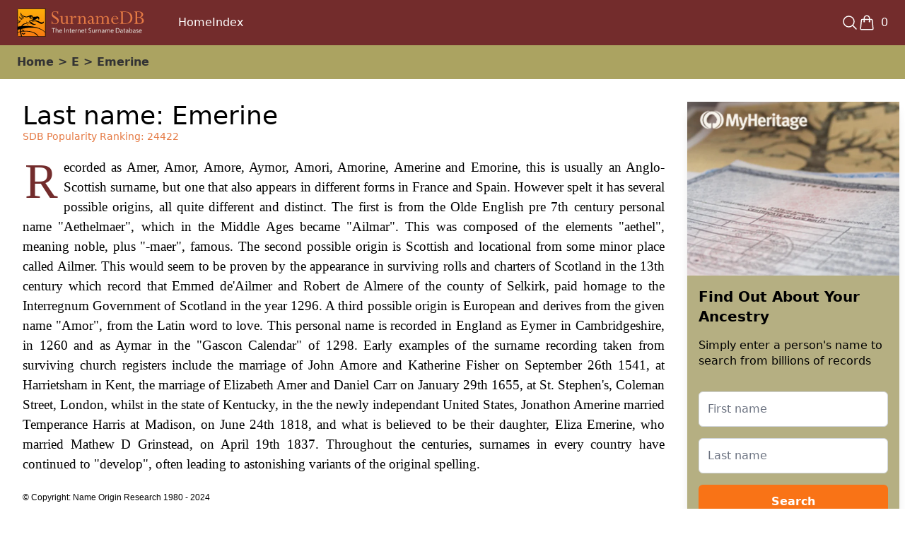

--- FILE ---
content_type: text/html; charset=utf-8
request_url: https://www.google.com/recaptcha/enterprise/anchor?ar=1&k=6LesHXsaAAAAAFaRbXEx8Tb1AYyPnr40MPVVvlrK&co=aHR0cHM6Ly93d3cubXloZXJpdGFnZS5jb206NDQz&hl=en&v=7gg7H51Q-naNfhmCP3_R47ho&size=invisible&anchor-ms=20000&execute-ms=30000&cb=9mq3hge1s53i
body_size: 48334
content:
<!DOCTYPE HTML><html dir="ltr" lang="en"><head><meta http-equiv="Content-Type" content="text/html; charset=UTF-8">
<meta http-equiv="X-UA-Compatible" content="IE=edge">
<title>reCAPTCHA</title>
<style type="text/css">
/* cyrillic-ext */
@font-face {
  font-family: 'Roboto';
  font-style: normal;
  font-weight: 400;
  font-stretch: 100%;
  src: url(//fonts.gstatic.com/s/roboto/v48/KFO7CnqEu92Fr1ME7kSn66aGLdTylUAMa3GUBHMdazTgWw.woff2) format('woff2');
  unicode-range: U+0460-052F, U+1C80-1C8A, U+20B4, U+2DE0-2DFF, U+A640-A69F, U+FE2E-FE2F;
}
/* cyrillic */
@font-face {
  font-family: 'Roboto';
  font-style: normal;
  font-weight: 400;
  font-stretch: 100%;
  src: url(//fonts.gstatic.com/s/roboto/v48/KFO7CnqEu92Fr1ME7kSn66aGLdTylUAMa3iUBHMdazTgWw.woff2) format('woff2');
  unicode-range: U+0301, U+0400-045F, U+0490-0491, U+04B0-04B1, U+2116;
}
/* greek-ext */
@font-face {
  font-family: 'Roboto';
  font-style: normal;
  font-weight: 400;
  font-stretch: 100%;
  src: url(//fonts.gstatic.com/s/roboto/v48/KFO7CnqEu92Fr1ME7kSn66aGLdTylUAMa3CUBHMdazTgWw.woff2) format('woff2');
  unicode-range: U+1F00-1FFF;
}
/* greek */
@font-face {
  font-family: 'Roboto';
  font-style: normal;
  font-weight: 400;
  font-stretch: 100%;
  src: url(//fonts.gstatic.com/s/roboto/v48/KFO7CnqEu92Fr1ME7kSn66aGLdTylUAMa3-UBHMdazTgWw.woff2) format('woff2');
  unicode-range: U+0370-0377, U+037A-037F, U+0384-038A, U+038C, U+038E-03A1, U+03A3-03FF;
}
/* math */
@font-face {
  font-family: 'Roboto';
  font-style: normal;
  font-weight: 400;
  font-stretch: 100%;
  src: url(//fonts.gstatic.com/s/roboto/v48/KFO7CnqEu92Fr1ME7kSn66aGLdTylUAMawCUBHMdazTgWw.woff2) format('woff2');
  unicode-range: U+0302-0303, U+0305, U+0307-0308, U+0310, U+0312, U+0315, U+031A, U+0326-0327, U+032C, U+032F-0330, U+0332-0333, U+0338, U+033A, U+0346, U+034D, U+0391-03A1, U+03A3-03A9, U+03B1-03C9, U+03D1, U+03D5-03D6, U+03F0-03F1, U+03F4-03F5, U+2016-2017, U+2034-2038, U+203C, U+2040, U+2043, U+2047, U+2050, U+2057, U+205F, U+2070-2071, U+2074-208E, U+2090-209C, U+20D0-20DC, U+20E1, U+20E5-20EF, U+2100-2112, U+2114-2115, U+2117-2121, U+2123-214F, U+2190, U+2192, U+2194-21AE, U+21B0-21E5, U+21F1-21F2, U+21F4-2211, U+2213-2214, U+2216-22FF, U+2308-230B, U+2310, U+2319, U+231C-2321, U+2336-237A, U+237C, U+2395, U+239B-23B7, U+23D0, U+23DC-23E1, U+2474-2475, U+25AF, U+25B3, U+25B7, U+25BD, U+25C1, U+25CA, U+25CC, U+25FB, U+266D-266F, U+27C0-27FF, U+2900-2AFF, U+2B0E-2B11, U+2B30-2B4C, U+2BFE, U+3030, U+FF5B, U+FF5D, U+1D400-1D7FF, U+1EE00-1EEFF;
}
/* symbols */
@font-face {
  font-family: 'Roboto';
  font-style: normal;
  font-weight: 400;
  font-stretch: 100%;
  src: url(//fonts.gstatic.com/s/roboto/v48/KFO7CnqEu92Fr1ME7kSn66aGLdTylUAMaxKUBHMdazTgWw.woff2) format('woff2');
  unicode-range: U+0001-000C, U+000E-001F, U+007F-009F, U+20DD-20E0, U+20E2-20E4, U+2150-218F, U+2190, U+2192, U+2194-2199, U+21AF, U+21E6-21F0, U+21F3, U+2218-2219, U+2299, U+22C4-22C6, U+2300-243F, U+2440-244A, U+2460-24FF, U+25A0-27BF, U+2800-28FF, U+2921-2922, U+2981, U+29BF, U+29EB, U+2B00-2BFF, U+4DC0-4DFF, U+FFF9-FFFB, U+10140-1018E, U+10190-1019C, U+101A0, U+101D0-101FD, U+102E0-102FB, U+10E60-10E7E, U+1D2C0-1D2D3, U+1D2E0-1D37F, U+1F000-1F0FF, U+1F100-1F1AD, U+1F1E6-1F1FF, U+1F30D-1F30F, U+1F315, U+1F31C, U+1F31E, U+1F320-1F32C, U+1F336, U+1F378, U+1F37D, U+1F382, U+1F393-1F39F, U+1F3A7-1F3A8, U+1F3AC-1F3AF, U+1F3C2, U+1F3C4-1F3C6, U+1F3CA-1F3CE, U+1F3D4-1F3E0, U+1F3ED, U+1F3F1-1F3F3, U+1F3F5-1F3F7, U+1F408, U+1F415, U+1F41F, U+1F426, U+1F43F, U+1F441-1F442, U+1F444, U+1F446-1F449, U+1F44C-1F44E, U+1F453, U+1F46A, U+1F47D, U+1F4A3, U+1F4B0, U+1F4B3, U+1F4B9, U+1F4BB, U+1F4BF, U+1F4C8-1F4CB, U+1F4D6, U+1F4DA, U+1F4DF, U+1F4E3-1F4E6, U+1F4EA-1F4ED, U+1F4F7, U+1F4F9-1F4FB, U+1F4FD-1F4FE, U+1F503, U+1F507-1F50B, U+1F50D, U+1F512-1F513, U+1F53E-1F54A, U+1F54F-1F5FA, U+1F610, U+1F650-1F67F, U+1F687, U+1F68D, U+1F691, U+1F694, U+1F698, U+1F6AD, U+1F6B2, U+1F6B9-1F6BA, U+1F6BC, U+1F6C6-1F6CF, U+1F6D3-1F6D7, U+1F6E0-1F6EA, U+1F6F0-1F6F3, U+1F6F7-1F6FC, U+1F700-1F7FF, U+1F800-1F80B, U+1F810-1F847, U+1F850-1F859, U+1F860-1F887, U+1F890-1F8AD, U+1F8B0-1F8BB, U+1F8C0-1F8C1, U+1F900-1F90B, U+1F93B, U+1F946, U+1F984, U+1F996, U+1F9E9, U+1FA00-1FA6F, U+1FA70-1FA7C, U+1FA80-1FA89, U+1FA8F-1FAC6, U+1FACE-1FADC, U+1FADF-1FAE9, U+1FAF0-1FAF8, U+1FB00-1FBFF;
}
/* vietnamese */
@font-face {
  font-family: 'Roboto';
  font-style: normal;
  font-weight: 400;
  font-stretch: 100%;
  src: url(//fonts.gstatic.com/s/roboto/v48/KFO7CnqEu92Fr1ME7kSn66aGLdTylUAMa3OUBHMdazTgWw.woff2) format('woff2');
  unicode-range: U+0102-0103, U+0110-0111, U+0128-0129, U+0168-0169, U+01A0-01A1, U+01AF-01B0, U+0300-0301, U+0303-0304, U+0308-0309, U+0323, U+0329, U+1EA0-1EF9, U+20AB;
}
/* latin-ext */
@font-face {
  font-family: 'Roboto';
  font-style: normal;
  font-weight: 400;
  font-stretch: 100%;
  src: url(//fonts.gstatic.com/s/roboto/v48/KFO7CnqEu92Fr1ME7kSn66aGLdTylUAMa3KUBHMdazTgWw.woff2) format('woff2');
  unicode-range: U+0100-02BA, U+02BD-02C5, U+02C7-02CC, U+02CE-02D7, U+02DD-02FF, U+0304, U+0308, U+0329, U+1D00-1DBF, U+1E00-1E9F, U+1EF2-1EFF, U+2020, U+20A0-20AB, U+20AD-20C0, U+2113, U+2C60-2C7F, U+A720-A7FF;
}
/* latin */
@font-face {
  font-family: 'Roboto';
  font-style: normal;
  font-weight: 400;
  font-stretch: 100%;
  src: url(//fonts.gstatic.com/s/roboto/v48/KFO7CnqEu92Fr1ME7kSn66aGLdTylUAMa3yUBHMdazQ.woff2) format('woff2');
  unicode-range: U+0000-00FF, U+0131, U+0152-0153, U+02BB-02BC, U+02C6, U+02DA, U+02DC, U+0304, U+0308, U+0329, U+2000-206F, U+20AC, U+2122, U+2191, U+2193, U+2212, U+2215, U+FEFF, U+FFFD;
}
/* cyrillic-ext */
@font-face {
  font-family: 'Roboto';
  font-style: normal;
  font-weight: 500;
  font-stretch: 100%;
  src: url(//fonts.gstatic.com/s/roboto/v48/KFO7CnqEu92Fr1ME7kSn66aGLdTylUAMa3GUBHMdazTgWw.woff2) format('woff2');
  unicode-range: U+0460-052F, U+1C80-1C8A, U+20B4, U+2DE0-2DFF, U+A640-A69F, U+FE2E-FE2F;
}
/* cyrillic */
@font-face {
  font-family: 'Roboto';
  font-style: normal;
  font-weight: 500;
  font-stretch: 100%;
  src: url(//fonts.gstatic.com/s/roboto/v48/KFO7CnqEu92Fr1ME7kSn66aGLdTylUAMa3iUBHMdazTgWw.woff2) format('woff2');
  unicode-range: U+0301, U+0400-045F, U+0490-0491, U+04B0-04B1, U+2116;
}
/* greek-ext */
@font-face {
  font-family: 'Roboto';
  font-style: normal;
  font-weight: 500;
  font-stretch: 100%;
  src: url(//fonts.gstatic.com/s/roboto/v48/KFO7CnqEu92Fr1ME7kSn66aGLdTylUAMa3CUBHMdazTgWw.woff2) format('woff2');
  unicode-range: U+1F00-1FFF;
}
/* greek */
@font-face {
  font-family: 'Roboto';
  font-style: normal;
  font-weight: 500;
  font-stretch: 100%;
  src: url(//fonts.gstatic.com/s/roboto/v48/KFO7CnqEu92Fr1ME7kSn66aGLdTylUAMa3-UBHMdazTgWw.woff2) format('woff2');
  unicode-range: U+0370-0377, U+037A-037F, U+0384-038A, U+038C, U+038E-03A1, U+03A3-03FF;
}
/* math */
@font-face {
  font-family: 'Roboto';
  font-style: normal;
  font-weight: 500;
  font-stretch: 100%;
  src: url(//fonts.gstatic.com/s/roboto/v48/KFO7CnqEu92Fr1ME7kSn66aGLdTylUAMawCUBHMdazTgWw.woff2) format('woff2');
  unicode-range: U+0302-0303, U+0305, U+0307-0308, U+0310, U+0312, U+0315, U+031A, U+0326-0327, U+032C, U+032F-0330, U+0332-0333, U+0338, U+033A, U+0346, U+034D, U+0391-03A1, U+03A3-03A9, U+03B1-03C9, U+03D1, U+03D5-03D6, U+03F0-03F1, U+03F4-03F5, U+2016-2017, U+2034-2038, U+203C, U+2040, U+2043, U+2047, U+2050, U+2057, U+205F, U+2070-2071, U+2074-208E, U+2090-209C, U+20D0-20DC, U+20E1, U+20E5-20EF, U+2100-2112, U+2114-2115, U+2117-2121, U+2123-214F, U+2190, U+2192, U+2194-21AE, U+21B0-21E5, U+21F1-21F2, U+21F4-2211, U+2213-2214, U+2216-22FF, U+2308-230B, U+2310, U+2319, U+231C-2321, U+2336-237A, U+237C, U+2395, U+239B-23B7, U+23D0, U+23DC-23E1, U+2474-2475, U+25AF, U+25B3, U+25B7, U+25BD, U+25C1, U+25CA, U+25CC, U+25FB, U+266D-266F, U+27C0-27FF, U+2900-2AFF, U+2B0E-2B11, U+2B30-2B4C, U+2BFE, U+3030, U+FF5B, U+FF5D, U+1D400-1D7FF, U+1EE00-1EEFF;
}
/* symbols */
@font-face {
  font-family: 'Roboto';
  font-style: normal;
  font-weight: 500;
  font-stretch: 100%;
  src: url(//fonts.gstatic.com/s/roboto/v48/KFO7CnqEu92Fr1ME7kSn66aGLdTylUAMaxKUBHMdazTgWw.woff2) format('woff2');
  unicode-range: U+0001-000C, U+000E-001F, U+007F-009F, U+20DD-20E0, U+20E2-20E4, U+2150-218F, U+2190, U+2192, U+2194-2199, U+21AF, U+21E6-21F0, U+21F3, U+2218-2219, U+2299, U+22C4-22C6, U+2300-243F, U+2440-244A, U+2460-24FF, U+25A0-27BF, U+2800-28FF, U+2921-2922, U+2981, U+29BF, U+29EB, U+2B00-2BFF, U+4DC0-4DFF, U+FFF9-FFFB, U+10140-1018E, U+10190-1019C, U+101A0, U+101D0-101FD, U+102E0-102FB, U+10E60-10E7E, U+1D2C0-1D2D3, U+1D2E0-1D37F, U+1F000-1F0FF, U+1F100-1F1AD, U+1F1E6-1F1FF, U+1F30D-1F30F, U+1F315, U+1F31C, U+1F31E, U+1F320-1F32C, U+1F336, U+1F378, U+1F37D, U+1F382, U+1F393-1F39F, U+1F3A7-1F3A8, U+1F3AC-1F3AF, U+1F3C2, U+1F3C4-1F3C6, U+1F3CA-1F3CE, U+1F3D4-1F3E0, U+1F3ED, U+1F3F1-1F3F3, U+1F3F5-1F3F7, U+1F408, U+1F415, U+1F41F, U+1F426, U+1F43F, U+1F441-1F442, U+1F444, U+1F446-1F449, U+1F44C-1F44E, U+1F453, U+1F46A, U+1F47D, U+1F4A3, U+1F4B0, U+1F4B3, U+1F4B9, U+1F4BB, U+1F4BF, U+1F4C8-1F4CB, U+1F4D6, U+1F4DA, U+1F4DF, U+1F4E3-1F4E6, U+1F4EA-1F4ED, U+1F4F7, U+1F4F9-1F4FB, U+1F4FD-1F4FE, U+1F503, U+1F507-1F50B, U+1F50D, U+1F512-1F513, U+1F53E-1F54A, U+1F54F-1F5FA, U+1F610, U+1F650-1F67F, U+1F687, U+1F68D, U+1F691, U+1F694, U+1F698, U+1F6AD, U+1F6B2, U+1F6B9-1F6BA, U+1F6BC, U+1F6C6-1F6CF, U+1F6D3-1F6D7, U+1F6E0-1F6EA, U+1F6F0-1F6F3, U+1F6F7-1F6FC, U+1F700-1F7FF, U+1F800-1F80B, U+1F810-1F847, U+1F850-1F859, U+1F860-1F887, U+1F890-1F8AD, U+1F8B0-1F8BB, U+1F8C0-1F8C1, U+1F900-1F90B, U+1F93B, U+1F946, U+1F984, U+1F996, U+1F9E9, U+1FA00-1FA6F, U+1FA70-1FA7C, U+1FA80-1FA89, U+1FA8F-1FAC6, U+1FACE-1FADC, U+1FADF-1FAE9, U+1FAF0-1FAF8, U+1FB00-1FBFF;
}
/* vietnamese */
@font-face {
  font-family: 'Roboto';
  font-style: normal;
  font-weight: 500;
  font-stretch: 100%;
  src: url(//fonts.gstatic.com/s/roboto/v48/KFO7CnqEu92Fr1ME7kSn66aGLdTylUAMa3OUBHMdazTgWw.woff2) format('woff2');
  unicode-range: U+0102-0103, U+0110-0111, U+0128-0129, U+0168-0169, U+01A0-01A1, U+01AF-01B0, U+0300-0301, U+0303-0304, U+0308-0309, U+0323, U+0329, U+1EA0-1EF9, U+20AB;
}
/* latin-ext */
@font-face {
  font-family: 'Roboto';
  font-style: normal;
  font-weight: 500;
  font-stretch: 100%;
  src: url(//fonts.gstatic.com/s/roboto/v48/KFO7CnqEu92Fr1ME7kSn66aGLdTylUAMa3KUBHMdazTgWw.woff2) format('woff2');
  unicode-range: U+0100-02BA, U+02BD-02C5, U+02C7-02CC, U+02CE-02D7, U+02DD-02FF, U+0304, U+0308, U+0329, U+1D00-1DBF, U+1E00-1E9F, U+1EF2-1EFF, U+2020, U+20A0-20AB, U+20AD-20C0, U+2113, U+2C60-2C7F, U+A720-A7FF;
}
/* latin */
@font-face {
  font-family: 'Roboto';
  font-style: normal;
  font-weight: 500;
  font-stretch: 100%;
  src: url(//fonts.gstatic.com/s/roboto/v48/KFO7CnqEu92Fr1ME7kSn66aGLdTylUAMa3yUBHMdazQ.woff2) format('woff2');
  unicode-range: U+0000-00FF, U+0131, U+0152-0153, U+02BB-02BC, U+02C6, U+02DA, U+02DC, U+0304, U+0308, U+0329, U+2000-206F, U+20AC, U+2122, U+2191, U+2193, U+2212, U+2215, U+FEFF, U+FFFD;
}
/* cyrillic-ext */
@font-face {
  font-family: 'Roboto';
  font-style: normal;
  font-weight: 900;
  font-stretch: 100%;
  src: url(//fonts.gstatic.com/s/roboto/v48/KFO7CnqEu92Fr1ME7kSn66aGLdTylUAMa3GUBHMdazTgWw.woff2) format('woff2');
  unicode-range: U+0460-052F, U+1C80-1C8A, U+20B4, U+2DE0-2DFF, U+A640-A69F, U+FE2E-FE2F;
}
/* cyrillic */
@font-face {
  font-family: 'Roboto';
  font-style: normal;
  font-weight: 900;
  font-stretch: 100%;
  src: url(//fonts.gstatic.com/s/roboto/v48/KFO7CnqEu92Fr1ME7kSn66aGLdTylUAMa3iUBHMdazTgWw.woff2) format('woff2');
  unicode-range: U+0301, U+0400-045F, U+0490-0491, U+04B0-04B1, U+2116;
}
/* greek-ext */
@font-face {
  font-family: 'Roboto';
  font-style: normal;
  font-weight: 900;
  font-stretch: 100%;
  src: url(//fonts.gstatic.com/s/roboto/v48/KFO7CnqEu92Fr1ME7kSn66aGLdTylUAMa3CUBHMdazTgWw.woff2) format('woff2');
  unicode-range: U+1F00-1FFF;
}
/* greek */
@font-face {
  font-family: 'Roboto';
  font-style: normal;
  font-weight: 900;
  font-stretch: 100%;
  src: url(//fonts.gstatic.com/s/roboto/v48/KFO7CnqEu92Fr1ME7kSn66aGLdTylUAMa3-UBHMdazTgWw.woff2) format('woff2');
  unicode-range: U+0370-0377, U+037A-037F, U+0384-038A, U+038C, U+038E-03A1, U+03A3-03FF;
}
/* math */
@font-face {
  font-family: 'Roboto';
  font-style: normal;
  font-weight: 900;
  font-stretch: 100%;
  src: url(//fonts.gstatic.com/s/roboto/v48/KFO7CnqEu92Fr1ME7kSn66aGLdTylUAMawCUBHMdazTgWw.woff2) format('woff2');
  unicode-range: U+0302-0303, U+0305, U+0307-0308, U+0310, U+0312, U+0315, U+031A, U+0326-0327, U+032C, U+032F-0330, U+0332-0333, U+0338, U+033A, U+0346, U+034D, U+0391-03A1, U+03A3-03A9, U+03B1-03C9, U+03D1, U+03D5-03D6, U+03F0-03F1, U+03F4-03F5, U+2016-2017, U+2034-2038, U+203C, U+2040, U+2043, U+2047, U+2050, U+2057, U+205F, U+2070-2071, U+2074-208E, U+2090-209C, U+20D0-20DC, U+20E1, U+20E5-20EF, U+2100-2112, U+2114-2115, U+2117-2121, U+2123-214F, U+2190, U+2192, U+2194-21AE, U+21B0-21E5, U+21F1-21F2, U+21F4-2211, U+2213-2214, U+2216-22FF, U+2308-230B, U+2310, U+2319, U+231C-2321, U+2336-237A, U+237C, U+2395, U+239B-23B7, U+23D0, U+23DC-23E1, U+2474-2475, U+25AF, U+25B3, U+25B7, U+25BD, U+25C1, U+25CA, U+25CC, U+25FB, U+266D-266F, U+27C0-27FF, U+2900-2AFF, U+2B0E-2B11, U+2B30-2B4C, U+2BFE, U+3030, U+FF5B, U+FF5D, U+1D400-1D7FF, U+1EE00-1EEFF;
}
/* symbols */
@font-face {
  font-family: 'Roboto';
  font-style: normal;
  font-weight: 900;
  font-stretch: 100%;
  src: url(//fonts.gstatic.com/s/roboto/v48/KFO7CnqEu92Fr1ME7kSn66aGLdTylUAMaxKUBHMdazTgWw.woff2) format('woff2');
  unicode-range: U+0001-000C, U+000E-001F, U+007F-009F, U+20DD-20E0, U+20E2-20E4, U+2150-218F, U+2190, U+2192, U+2194-2199, U+21AF, U+21E6-21F0, U+21F3, U+2218-2219, U+2299, U+22C4-22C6, U+2300-243F, U+2440-244A, U+2460-24FF, U+25A0-27BF, U+2800-28FF, U+2921-2922, U+2981, U+29BF, U+29EB, U+2B00-2BFF, U+4DC0-4DFF, U+FFF9-FFFB, U+10140-1018E, U+10190-1019C, U+101A0, U+101D0-101FD, U+102E0-102FB, U+10E60-10E7E, U+1D2C0-1D2D3, U+1D2E0-1D37F, U+1F000-1F0FF, U+1F100-1F1AD, U+1F1E6-1F1FF, U+1F30D-1F30F, U+1F315, U+1F31C, U+1F31E, U+1F320-1F32C, U+1F336, U+1F378, U+1F37D, U+1F382, U+1F393-1F39F, U+1F3A7-1F3A8, U+1F3AC-1F3AF, U+1F3C2, U+1F3C4-1F3C6, U+1F3CA-1F3CE, U+1F3D4-1F3E0, U+1F3ED, U+1F3F1-1F3F3, U+1F3F5-1F3F7, U+1F408, U+1F415, U+1F41F, U+1F426, U+1F43F, U+1F441-1F442, U+1F444, U+1F446-1F449, U+1F44C-1F44E, U+1F453, U+1F46A, U+1F47D, U+1F4A3, U+1F4B0, U+1F4B3, U+1F4B9, U+1F4BB, U+1F4BF, U+1F4C8-1F4CB, U+1F4D6, U+1F4DA, U+1F4DF, U+1F4E3-1F4E6, U+1F4EA-1F4ED, U+1F4F7, U+1F4F9-1F4FB, U+1F4FD-1F4FE, U+1F503, U+1F507-1F50B, U+1F50D, U+1F512-1F513, U+1F53E-1F54A, U+1F54F-1F5FA, U+1F610, U+1F650-1F67F, U+1F687, U+1F68D, U+1F691, U+1F694, U+1F698, U+1F6AD, U+1F6B2, U+1F6B9-1F6BA, U+1F6BC, U+1F6C6-1F6CF, U+1F6D3-1F6D7, U+1F6E0-1F6EA, U+1F6F0-1F6F3, U+1F6F7-1F6FC, U+1F700-1F7FF, U+1F800-1F80B, U+1F810-1F847, U+1F850-1F859, U+1F860-1F887, U+1F890-1F8AD, U+1F8B0-1F8BB, U+1F8C0-1F8C1, U+1F900-1F90B, U+1F93B, U+1F946, U+1F984, U+1F996, U+1F9E9, U+1FA00-1FA6F, U+1FA70-1FA7C, U+1FA80-1FA89, U+1FA8F-1FAC6, U+1FACE-1FADC, U+1FADF-1FAE9, U+1FAF0-1FAF8, U+1FB00-1FBFF;
}
/* vietnamese */
@font-face {
  font-family: 'Roboto';
  font-style: normal;
  font-weight: 900;
  font-stretch: 100%;
  src: url(//fonts.gstatic.com/s/roboto/v48/KFO7CnqEu92Fr1ME7kSn66aGLdTylUAMa3OUBHMdazTgWw.woff2) format('woff2');
  unicode-range: U+0102-0103, U+0110-0111, U+0128-0129, U+0168-0169, U+01A0-01A1, U+01AF-01B0, U+0300-0301, U+0303-0304, U+0308-0309, U+0323, U+0329, U+1EA0-1EF9, U+20AB;
}
/* latin-ext */
@font-face {
  font-family: 'Roboto';
  font-style: normal;
  font-weight: 900;
  font-stretch: 100%;
  src: url(//fonts.gstatic.com/s/roboto/v48/KFO7CnqEu92Fr1ME7kSn66aGLdTylUAMa3KUBHMdazTgWw.woff2) format('woff2');
  unicode-range: U+0100-02BA, U+02BD-02C5, U+02C7-02CC, U+02CE-02D7, U+02DD-02FF, U+0304, U+0308, U+0329, U+1D00-1DBF, U+1E00-1E9F, U+1EF2-1EFF, U+2020, U+20A0-20AB, U+20AD-20C0, U+2113, U+2C60-2C7F, U+A720-A7FF;
}
/* latin */
@font-face {
  font-family: 'Roboto';
  font-style: normal;
  font-weight: 900;
  font-stretch: 100%;
  src: url(//fonts.gstatic.com/s/roboto/v48/KFO7CnqEu92Fr1ME7kSn66aGLdTylUAMa3yUBHMdazQ.woff2) format('woff2');
  unicode-range: U+0000-00FF, U+0131, U+0152-0153, U+02BB-02BC, U+02C6, U+02DA, U+02DC, U+0304, U+0308, U+0329, U+2000-206F, U+20AC, U+2122, U+2191, U+2193, U+2212, U+2215, U+FEFF, U+FFFD;
}

</style>
<link rel="stylesheet" type="text/css" href="https://www.gstatic.com/recaptcha/releases/7gg7H51Q-naNfhmCP3_R47ho/styles__ltr.css">
<script nonce="yKv73ys6Izpshg1FJeon3Q" type="text/javascript">window['__recaptcha_api'] = 'https://www.google.com/recaptcha/enterprise/';</script>
<script type="text/javascript" src="https://www.gstatic.com/recaptcha/releases/7gg7H51Q-naNfhmCP3_R47ho/recaptcha__en.js" nonce="yKv73ys6Izpshg1FJeon3Q">
      
    </script></head>
<body><div id="rc-anchor-alert" class="rc-anchor-alert"></div>
<input type="hidden" id="recaptcha-token" value="[base64]">
<script type="text/javascript" nonce="yKv73ys6Izpshg1FJeon3Q">
      recaptcha.anchor.Main.init("[\x22ainput\x22,[\x22bgdata\x22,\x22\x22,\[base64]/[base64]/bmV3IFpbdF0obVswXSk6Sz09Mj9uZXcgWlt0XShtWzBdLG1bMV0pOks9PTM/bmV3IFpbdF0obVswXSxtWzFdLG1bMl0pOks9PTQ/[base64]/[base64]/[base64]/[base64]/[base64]/[base64]/[base64]/[base64]/[base64]/[base64]/[base64]/[base64]/[base64]/[base64]\\u003d\\u003d\x22,\[base64]\\u003d\\u003d\x22,\[base64]/DvmbDkGzDhiDCl3cHGWF/[base64]/PcKbBsKtwpktwpYBb8Klw5kAwr7CmEQiUEcEwrHCi2LDp8KkMEzCusKgwrAdwonCpzrDgwAxw68jGsKbwoEhwo02H0XCjsKhw4sDwqbDvALChGp8K0/DtsOoJAQywokHwq9qYQDDqg3DqsK3w4o8w7nDvngjw6UVwrhdNkfCq8KawpA8wr0IwoR2w7tRw5xFwo8EYgk7wp/CqSHDncKdwpbDq0k+E8Knw5TDm8KkEn4IHRXCiMKDagvDv8OrYsO6wqzCuRFeP8KlwrYaOsO4w5dUdcKTB8Kld3N9wpPDtcOmwqXCqUMxwqp8wq/CjTXDiMK6e1Vfw7VPw61EOy/[base64]/[base64]/DrMOgQGttRcOiF8OORzfDn8KjLQFQw787PsKoQcKHGn9JDMONwpDDpEh3wpgJwoHCtFXCly/ChQYYa0jCrcOmwq7CqcKtaHXCgsOWeToBK0oTwoTCoMKAXcKDDSnCvsOwEyJ8WWAUw78/bMKmwqbCs8OlwphpAsO2FVUWwqrCnz5DWsKdwpTCrG85dzJqw53Dl8OdNcOYw4zClSFXOMKgY3zDo2bCikEew7JyFMOOYMOdw4/ChRPDnnwIFMOSwoBeKsORw7zDg8OMw6RRHVU7wrjCsMOkSyZNZTzCoj8HSMOoVcKNOERlw6PCoDXDj8KQRcOdRMKVEMO/ccK/OsOCwqxRwrxLAhbDs1k8a0bDpBPDjDcTwoFtBwR8W2cbF1LCisOXdcOnMsKpw6rCrgrCjR7DnsO8wozDvHRkw6DCo8Ocw4gGL8KGQsOJwo3CkgrCsBDDmDkidcKrUUnDvy11XcK9w4Eqw4JuNsKfSAoSw6zCgTVHaSgMw53DscKHBg/CpMOnwonDo8O0w7srVHNLwqrCjsKEwoRmL8KFw4vDqMKaI8K9w6/DpMOlwobCmmcbHMKFwrBxw5ZLOsKOwqfCgsKCGnHCqsOzCXvCosKbAyjCnMK9wqXCtG7DhxXCs8OrwoRFw7rChsOvCWPClRrCiXLDpMORwo/[base64]/DsK3bEteMcKhw6BaIwUfwqfCr0zCkWR3wqHDkXPDmw/[base64]/[base64]/CpWdzasKzD8KDDS3Dv8OgGArCn8OpfUTCjsKNR0nDlMKkHwbDvFbDtFnCvg3CjSrDiRE/[base64]/CgREyw4ogw5AcwqTDvj4LwpnDkMO6w79iw5/DpsKdw7RIWcOMwp7DoAIYe8KZF8OlAzNPw79ZXWHDm8K7QsKew7wTScKwW3/[base64]/[base64]/CkMKrC2DDusObCCvDsWE2wpzCkC4NwprDlWljODvDlsOxcF8vUgd5wr/DqhFOLyAewpBVcsO3wqgRc8KDw4Eaw7ohX8OHw5PDuHkGwpHCsGbCnsOMbU3DvMKlWsKVQMK7wqzDr8KIDkgzw5LDnCxbH8KFwppNbn/[base64]/DkMKlwqbDlcO1DBTCpknDnko4w6fCjcKDwoHCmsKSwoRcegPCocKewptqK8OuwqXDgQHDisO7woPDp2RbZcO7wqs1LMKMwq7CsCd/SWvDo1APw7jDhcK0w5UAR27CsQ97w5nCsn0fAx7DtWVlb8KywqlpIcO4diZdw5vCs8KOw5fCmcOow7XDjV7DmcOnwprCuWDDvMO1w6XCrsKrw49rT2bDlcKNw77Dq8OmIxFlIm/Dn8OYw60bbsOyXsO+w6xAT8KBw55+wrbCr8O8w7fDr8KCwpbCq1HDpg/CjFTDrsOWUsKnbsODUsOVwrfDmMOvCEXCsE5hwoN5woo5w43DgMKqwp0sw6PDslc2LScJwo0Zw7TDnj3Cnnp7worCngRDJUDCjWZYwqzClDvDlcOwRztsB8OZw7DCr8K4wqFbMMKdwrbChjTCvS7DqnURw4NFX3Ikw7xrwo5Bw7A2FMO0SS7DjMOSUhfCk3bDrR/Co8KjDjVuw4rCtMOSCyHChMOfH8KYwqA7LsOSw4UKGyJHSVIZw5TCgcK2IMKJw5jDu8OEU8O/w7JEFcORI0zCg0XCrXLCgsKbw4/DmzAKw5YbNcKxbMKUEsOBNsO/cQ3DkMOJwrAyBgDDjSQ/wq7CqAUgw4R/ZiRGw54qw7N+w5zCpsK4WcKsVBAJw5E6EcKiwr3CmMOkNGHCtWcIw509w5vDucKbM27Dq8O+dgXDi8OzwqbDs8OGw7bCnMOed8KOBgTDs8K9DsOgwqsCdkLDpMOIwp4IQMKbwr/DoRkPfsOAe8KTwr/[base64]/Dszg3wpTDjMKELsOew792XMKha8Kmw6IRXcKlwqliW8Kzw7PCnRcRJxrCjMORbzBKwrdyw5zCm8KdGsKUw7x7wrfCicOSK3YCWcOdI8K7wpzCmWHDu8K5w4DCv8KsZsOEwq/Ch8KsMjfDvsKKLcKJw5QLJwNaAMO3w5Mle8OwwrXDpHLDjcOAWgzDuXPDosOOVcK8w7vDh8KNw4UFw64ew60ww4QuwpvDmXRxw7DDgMOdbGRJw542woN9w6gSw4McJcKjwrjCvwR7GcKQfsOow4/DisK1MgHCpV3CpcKAFsKNUhzCosO7w5TDqMKDWELCrRw2wpQtwpDCkENLw48CVVHCiMOcRsORwpXCqgwjwr18FDnCjTDClw4BYcOHLAfDsQ/DikjDt8KQXcKgIErDh8OZNB0IdsOVbn7Cq8OCbsOHbMO8wolLax/DqMK8AMOIPMOgwq/CqMK1wqnDrynCv34VIMOHemXCvMKMwowWwoTCkcK/wo/CgSI5wp4QwqrCoG7DlQV2RDBoT8KNw5/Dm8ObWsK8SsO2YsOoQBoGQRRhLsKJwoVWH3rDlcKiw7vDpWMYwrTDsRNbd8KRHHfCisKWw4PDksOxCxJGH8KmX1DCmyIzw4rDj8KlB8OQwoPDlyTCuxzDuG7DnBnCrsOzw77DusK7w7QjwrjClHLDiMKjOxNww7MZwpTDvcO3wrjCusOfwotGworDvsK6dk/CvWXCt2J5FsO1AsOaH2l7MxLCi1AZw7wVwo7CqUwqwqkdw494Ii3DqMKjwqvCg8OAa8OMF8OIalfDgA3Cug3CpsOSGn7CjMKIMi4rwpjCoGrCrcO2wr/DgnbDkTonwocDQsKAfQo0wowJYD3CnsK/[base64]/[base64]/CgEd7XjzDskjDhcK5ecKRHCAeMhYWT8KOw5NowrXCu10hw5VJwrR0NQ5Rw6IzByfDgmzDlzhTwrFJw5TCoMK/d8KfKB4GwpbCvcOEWSxMwqFIw5RxfhzDn8KLw5gyY8OAwpvDkhhnN8O9wp7DkGd1wppMJcOAA3XCrVTCu8Ogw51Qw7nCtMO5woDClcKnL3bDrMOJw6sMOsOFw57DvE0pwpo2BB87wqJFw7fDncOFYS4+wpVSw53Dq8KhNsKCw79Xw4sqI8KUwqcgwp/DlARSP0Rkwpw5w5/Dt8K2wrXCr0d1wq0zw6rDgUnDvcOPwqJFVMO5EzvCqksiWkrDjcOTC8KEw4lZfGbDlQ4IXcOzw7HCosOawqvCpMKfwrrCrcOXKDTCnsKdcsKUwoTCojRvBcOWw6/Cp8KFwojDoU7CjcO7OhB8XsKaC8K6WA18XsOFeQrCt8KpMRYzw78acGlVwoTCocOiwprDosO6bRptwpIJwr4Xw6DDvQ5yw4MEwpTDv8O2V8KVw5DCsnTCssKHGR8kVMKKw73Ch19cTT/Dm2PDlQJKwrHDvMK4YjTDnlw1EMOewr/Dt2nDt8Odwptlwo9jLRR1ICNYwpDCsMOUwrQFQT/CvA/[base64]/DncK/[base64]/DosOqflTDpQHCmcOow7oHw5/DpcK9wq1GWcKow6khwr7Dv2LCpMOxwpsba8OrUwDCgsOtewZtwolvX3HDpsOOw7bClsO8wo0ZaMKINSQnw40OwrZMw7bDhnlBHcKmw4nDtsOPw5rChsKZwqHDhQU0woDCjsOHw6haK8K/wq9/w63CsWDCkcKYwqTCklUJw71CwqHCty7Ct8Klwqh+XcO/[base64]/wrFOHGfCu2gxwp7DqjQUXjNCw7XDvsKmwo5OJEPDqsO0woUUfCt7w44mw4UsJcK8Tw7CucOIwpnCv14lLsOiw7c/[base64]/Dn8Kqwo0sFnjDjkPDo8OiA17DkcOWwroLbMObwoTDpxYFw58qwrzCpcO3w5gsw4hrGg/DijEuw5BcwpnDmcOZCEnCnnYHEkTCv8OLwrcGw6PCgirDscOFw5DCvcKuCVszwq5PwrsKRcOuV8KSw63CvMO/wpHCrMOVw6w8Wh/DqXlid2VAw78iBcK6w7tRwrdHwovDpsKsb8O3HS/DnErCmUnCiMOROmdLwoDDt8OTWRfCo2kkwpzDq8K/w67DrgoWwqQiXWXCj8OZw4QAwqldw5kzwrzCgmjDu8O3IXvDljI2RzvDs8O5wqrDm8KiVwhnw7TDqcKuwrY7w7VAw4ZzDGTDm0vDncOWwr7DtcKew6tywqjCkEDCgix2w6fCvMKlE14yw6RPwrXCm0oBK8OIT8OqCsOvEcKqwqrDsk/DqcOjwqHDoFkcZ8KlAsKiA3XDvFpBYcKXfsKFwpfDtno+dCfDp8KZwonDqcOzwqVUCVvDnBPCn3c5E25hwohqEMOWw5HDkcKiw5/Ch8Ocw6fDrcOmEMKQw6s3AcKpJws+bkXDpcOhwoA4wpogwosrbcOAw5zDkxNow7g/aVsNwq9DwptjGcKbTMKew4DCh8OhwqtJw4bCqsO2wqjDvMO7ZizDlC/Dkzwedh1SCl3Cu8OhdMKWSsOZUcOqH8K2OsOXJ8Oxw7jDsCoDa8KFR00Hw7bCmTbCkcOZwrfDoWLDgx9/w6Eewo/Cv3Qfwp7CosOkwrTDrW/Dum/DuSfCnhUbw7DCvGI6HcKWcz7DosORBMKkw5HChT8XX8KSI07CujrCszoQw7REw6fCgh7Dnm/DkVXCuUxiSsO5KMKfBMOtW2PDh8OowpdGw7/Dk8OXw4zCt8OewrTDn8OOwojDtcOZw74/V0hdEXvCs8KeNGVmwp0bw6EswobCgBDCqMOAE33CtlLCkHDCkWJFSTbDnBB9LhQdwpU4wqRmZjTDq8O2w7vCrcK1GD9hw65fF8Ktw7wxwqRZdcKOw5vCgh4Qw5BLwrLDkhVjw7ZXwp/DtSzDv07CqsOfw4TCgMKMc8OdwqrDjjYGwrkhwo9Jwo1MQMODw5kVV1VzDljDhEvCtMOGw7jCikXDiMKKGCTDrMKsw53CjcKUw4/Cv8KCwrcawoMQwq5sYDtKw644wpkSwojDvizColNJJjdbwqzDlBVZw6nDvMObw5LDml4PbsOiwpYsw6HCk8KtOsOgLlXCmWXCtTPCkR0BwoEfwprDumdzacK4KsO5ZMOCwrlNNWMUOQ3DhsKyZmQOw57ClgXCtETCosOcWsKwwq81wp5WwrsAw5/Ck3/CuwdpOiUyXUjCmBXDvj/[base64]/Dt8KMGWLCtwZLB3bDgsKmwrTCh8K0OMO5TlgtwqI+w6/Dk8K1w5fDsHBDayY5CS1Iw5IXwo8ww4koZ8KKwopXwp0rwp/CuMO8HMKEIAxhRWDDocOMw4pRLMKIwqUIZsKZwrpqB8ORFsOZdsO5GsK3w7rDgCLCuMKMW2JVasOMw5ogw7/CgkwlQcK3wpIsFSXCmiobNjoEZzHDtcO4w4TCo3nCoMK1wpsEw4kow7k3McOzwpk+w583w43DijpyecKvw7k0w7QnwrrCgkE1EVbCtsOzXSFMwo/CncOwwo7CvEnDh8KmLlgvNmIWwoYfw4HDlErDgCxkwqJNCi/Cj8KkNMOxZcKOwq/Ct8K2wo7ChQjCgGwRw7fDqMK8wol8S8KaGEjCicO4cXjDmStPw6h2wrQ0QyfCjXZmwr/CjsOpwpJuw6x5wpXCr1kyTMKQwod/[base64]/w4/Cp2cgw6oiw4EQwr7CsMOrw7TCiTZUw4oTPcKyPMOiasKBYMK5bBrCpCR8XFB/wp/CosOmWcOZdgnDiMKxXMO4w6JQwoLCo2vCo8Okwp/CrgvCv8KUwrvDoWjDsW3ClMO0w6fDgcKREsOaCcKZw5ZPPMKOwqlRw6/[base64]/w4XCm3M1QFDDpztLwqnDjcOjw4c2wqPClABhVcOdFcK8UX11w7kBw53ClsOmD8Oew5cKw4IhJMOgwpkUGCQ7FcKsFMK5w5fDgcOSLsOfYmHDmXVjRhUCRnBWwr3CsMOcP8KQOcOow7LCtSnDhFvClx1pwotnw7XDuUc9Jx9MfsO8cjVdw5DDiH/Ch8Ktw6tywqPCg8KFw6HCs8KNw50MwqzChndYw6zCrcKkw4LCvsOVwrfDtTpUw51ow5DDlMONwpbDl0HCt8O/w7RKJA8cFnvDmXBVWT7DuAPDlRVEdMK/wozDv2/DkAFEJ8Kvw7ZmJsK4MQzCmsK/wqNVD8OtNw/Cr8OZw7nDgsOcwqnCigzCgnMfShYaw6bDnsOML8K8YGVmK8O/w4p+w5vCsMONw7PDl8Kmwp3DrcK6DkTCoksAwrJow7/DlMKfbDXCvyJqwoApw4HDjcOkwo7Cn3sbwpPCkAkNwoprBXjDksKpw7/CqcOtFSVvd2gJworCjcOnNnDDljV0wrXCjkBCw77Dt8OaamrCsR3Cpl/Dn33Cs8KuZcOTwqEiHcO4csOXwoFPGcKHwrFlPsO+w6JgSBPDkMKrcsKlw5BSwoVwEsK/w5bDl8O+wofDnsOHZhl/[base64]/CgcKiwoggNnR2wrTDvUzCpMOgdsKMwqRKZTfDlSPCr0NNwph/CRFlw4YNw6DDocKCB0HCm2HCjsOeTCLChBnDg8Ovw615wonDgMKwKmXDi1ASNyjDhcOJwqDCpcO+woRHfsOITsK/wrhOKxgzccOJwrM4w74JTmE2ACRLJ8O5w4srcg4PdlvCp8O8OcObwovDjXDDp8KxXDzCrTvCpkl0K8OHw5oLw7PCgcKYwrN3w7pKw5cxEDs8LHk9A27CsMKeSsKPRWkWNcOlwq8da8OowqBYOMOTGAhnw5Z7B8Ocw5TCrMOhQExbwrpdwrDDny/[base64]/wqMdEcK3w4fDvTs+asKaw4Fsw6TCjibCjcKeSsKjM8OTXlfDs0XDv8OPw4zDlgclbcO9w6rCssOVVl7Dn8OjwpsjwofDg8OlEsOvw73CkcKywrDCscOOw57DqcOWV8OQw7nDrm5lY37CssK/[base64]/[base64]/[base64]/Dj8K9AMKVw6tdDMOlw7k7w7DCp8KPO8KNw702w7UmW8OjZ27ClMOxwpZ+wozCjsKtw7vDu8OMEwbChMKRYgzChVXDtFHChsKFwqg0TsOQDzpwKhV+MkEswoDCtC8Aw4/[base64]/[base64]/DqMKlwr4caj3DlMOXPsOxE8KywpkWwrQkLT7Dj8K6I8OvJcK3OW7Dsg8bw5nCs8ODMG7Cq0LCojVHw6nCtAARYMOKPMOPwp7Csgg2w5fDp3LDqCLCiX/DsEjCkW3DgcOXwr1XRsORXkbDsxDCmcODXcKXfEbDokjCgn7DtgrCnMOnNANSwrhdw4LDuMKmw6/Ct3jCpsO8w47CgsO9fBnCiiLDvcKxHcK5ccOUS8KpfMORw7PDtsOewox0fEXDrSrCncOBQMKuw7/[base64]/Dv8O8wr3CjsOhYS1KSsKOw4QDwqvCm1hpXsKfwpvCucOfATZGMMOOw54cwqHCqsKSfgTCtB/[base64]/Ch3/[base64]/wrVwwrzCk8K9EkbCjCYlYsKZwqrDvV7Cl1xKN2LDhcO6flXCplLCisOvNgk9M2DDtS/CocKTfBDDvFbDr8OVYMOaw5g0w4/DhMOLwrwgw7bDtxd/wovClCnCgADDk8OVw4cBUirCjsKaw4DDnhrDrcKnKMOOwpcVf8OBGGzDo8KRwpLDtHHDvEVgw4FAPm54Rkw6wpkwwpHCqH96O8K+w7JYcMK+w6PCpsOLwqLDmy5lwooPw4Usw59iGzrDtCc+f8Kzw5bDqCHDnj1NXkvCv8OfKcOZwp/[base64]/DhsKRwpcYKMOLS8KMwr9vwpHDp8KHL8KZBlUqw48vwo/[base64]/[base64]/CnyjCq8K0BMOnwrvDtmLDrDTDnQJhCcOBw4/CpENlGwDCpMKEa8O5w6EuwrYjw7fCo8OTIH5JJV9YD8KZYMKBLsOHY8OcaG49BCY3wpxeE8OZPsKBW8Kjw4jDp8OvwqIhwo/Ckks6woIVw7PCq8KoXsKYKnE0wqLCkToeJld8YVE2w6tlN8K0wpDDhmTDqkfCvRwVCcOIeMKXw5nDmMKnBxPDgcKPRyXDgsORRcOsDjoRPsOewpTCssKCwrrCp17DssOWCMKpw5XDscK0UsK/[base64]/DusKdw4XDmsOaw4sgS1vDnWcsw6XDn8KLDsOPw5zDijTCmiM9w7MOwoREPcOgwq/Ct8KgSB1DDxDDpzB8wpnDucKow7hFdVfDiVYuw7ItRcOHwrTCiXUCw493WMKIwrAPwpgMcQ1OwpQxEh1FL2zCjsOhw6Qwwo/Dj0FkGsKGaMKkwrxXIjDCgTQswqYtPcODwrZUFmvCmMOCwrkGanU5wpfCs0pzK1wFw7pKdcKhScO8EnkfZMO5IQTDqCPCvjUIOAB9c8O1w6bDuxI5wrt7LhQRwoVfRVvCqAfCiMKTbFMCQMO2L8O5wpMiwojCscKAQE5Wwp/Cslp3w54hHMO0KwoUQlUBfcKKw5XChMO6woTCicOHw4ZbwpREWRvDoMKGNmDCuQtswptNcsKYwrfCucK/[base64]/[base64]/DhMKgMFoEZFNkw57DpMOAEcOMw5Unw4ALHnx4YcK1Y8Kuw67CosKUMsKKwpE5wo/[base64]/QsKcwpQYwp3CmcOZwrZIwrHDqHnDojvDoE4vwq3CijHCjGNqWcKsQ8Klw6NSw5XChcOgZcKUM3JNXMOgw6LDtMOBw5DDksKew4vCp8OROsKFFQLCjUvClcOewrLCuMOjw5/[base64]/wo1PIcKdN2/[base64]/CvMKfJsKBZMOXVcOdwpwEw6tmwq08w7UVw6jDvQjDp8K/wrXCtcK7w6TChMKtwo4IJHbDoHkvwq0YM8KBw6s9csO1fh1ZwrgIwpoqwqfDmnDDjCDDrGXDl2Q3XAZVFcK6bh7Ch8OHwrtyMsOlCcOCw4XDjmPClcOACsOJw7Y7wqMRHyEBw4l1wosyAsO3ZcONb0lmwrPDjcOpwo3DkMOnVsO0w7fDssOvXcOzIGjDuA/DmjzCu2TDnMOIworDrsOfw6fCvSNKPQEnVMKiw63CtiULwo8KSyrDpx3Dk8KgwrLDijLDmEfCq8KiwqXDhsKdw7PDijoMfcONZMKQExjDuATDkmLDp8OgaBrCsUVjwrlSw7jChMKPExdwwoYkw43CtnvDhEnDkEnDosOCRR/ChVccAhoRw5psw5PCqcOKIU1ew7oJNFACQA4iPWvCvcKBwo/DjA3DjHVpbjMYwoDCsHPDvVPDn8K/[base64]/f3nCq8OSw4N9JsOhwqTCqsODE8O7woRcdhTDq2UkwpPCoSDDkcOwFsKVNzhXwrjChC8Twq97QsKyOxDDocKNw7d5wovCicKxfMOGw5wAHMKeIcOXw5kfw5Ncw6fCqcOiwqk4w5rCjMKGwq/DhcKPG8O3w7IxZHl3ZcK9Y3jCpmbCmTLDtMK+ZFgOwqR5w4Yow7LClBl8w6rCpcK+wowjHsODwozDqhZ1wol5S1jChWgbw4dlFgB3QirDpCloOkoUw7RIw7JRw5/CpsOVw4zDlXbDrTZzw7HCjWQWVhrCgcOzTR1fw50nRl3Do8Oyw5XCvk/[base64]/[base64]/OXItHVfCt3/Cu8KDwoVNw6FmVsOswpZnQB5Yw5QHw5fCgsKnwpRyQH/DosKzLMOCbcKkwr/CncO3A13DmiMlIsKIYMOGworCiXgqJykkBsOgB8KiBcKAwopowqrDjsK2DyfCuMKrwp1Wwqo5w5/[base64]/DlMOjdMOFLMKLw6HDp8K/HDFmw4bCniV2wplsI8KHWsKuwq7CqlPCmcOte8KKwopfUS/Dl8OBw4BPw4wHw7zCtsONVsK7QCVWZMKNwrnCucOVwoQ3WMO3wrjCuMKHSg9HRsK6w704w6MQMsK+wokaw4sfTMKWw64CwpFSA8OuwokKw7fDiwbDol7CpMKJw6wKwp7DlyzDmA0tR8Kkw4IzwpjCiMKwwoXCpk3DncOXw7pGRxbCvsO2w5DCmF/DucOgwqnDiT3Ci8KwXMOScWsQP3jDjj7Ck8OFdsKNFMKbZ0NFcTlEw6pCw7/[base64]/DnVhNw73CsMKuZHrDqMOaJ8KpwocGwpHDok4Mb2srKWHCrEFmLsOLwpEfw4Rdwq5LwqTCn8Orw4dKVn9QMcO5w4tVccOeIsKcNALCpV4Gw7/DgnvDl8K1SV/[base64]/CoX7ChsOewrN+CMKAX31rC34jwrnDhMOqX8K8w6nDrDhIFEPCqVEswql3w7/Cr2lceDptwpzCkgQSaVw8D8OzPsOmw5c/w6vDiyLDv2phw7fDhXEPw67CgR00OcONwpl+w6bDh8KKw6jCscKRKcOaw4jDiUIsw5xYw7VpAcKeLcKzwp4xE8OwwqY8wog9asORw4oIPDbDtcO+wrY7w7oeGsK9LcO4wqTCj8OEYTlgIjHDp1/DuiDDvcOgaMOnw4nDrMKDGhFcBQnCs1lUMyEjEMKaw71rwqwxYH47O8ONwoMzWsO9wp9UGsOnw517w5rCjD3DogtRDsKHwo/CtsK8w6jDhcOOw6fDisK8w7bCnMKGw6ppw5FLLMKWc8KYw6Raw6PCrilPLVMxEMO4Ex5NecKBGX/Dt3xBV08KwqHCocOmw7PCtMKbNcOjVsKoJlxsw4sgwpDClFImPcKhXUDDpFHCgsK0P0PCpMKLDMOSQgJKIsK/[base64]/w7HDl8Otw5Y4w4DCn8OEwp/CgGx4UgvCnyMiw6rDj8OSPm3CrMO2QcOqQcOdwrXDhjNMwrfCmWl5OG3DuMOAbkpCbRd9wolUw550E8KxdMKnfToFGTrDm8KIfA4mwo4Sw6MwE8OJc048worDngNPw6DCo01awr/CssKeaw8BfGgfFj4owoXCrsOCwoFGworDu2PDrcKAIMK4BlfDj8KAcsKMwrrCrgHCs8O2dMKzakvDvSXDjMOccS3DngvDusKXEcKRClcjTnJLAFXCvsKNw5kIwpJnIiFNw7zCjcK6w5jDtcO0w7vCvykFCcOROhvDsFhYw6XDhMO/XMKewr7DpgvDl8KMwqp5OsKwwqjDtsOCWiYPTsKJw4zCoXUsfUN3wonDicONwpEGIW7CucKtw6LCu8KuwoXCrGw2wq43wq3DhizDosO1alxIKkoYw6VZI8Kqw5toXHnDrMKQw5vDrVE4QMKnJsKbw70Zw6dnJcK8F1/DjjQ6V8O1w75EwrsMRFhGwpMVYU7CjwTDmcKaw7sXEsKmKnvDjsOEw7bClx/[base64]/[base64]/DvsKwN0JTcsOYIcKLwrHCqyLCuTshLCBiwrrClVfDmV/[base64]/[base64]/CqHUFScOwTT4FwqfCjDdRwoLDimTCtUvCncKwwoDCvMOHFMO1S8KtHnvDqjbCmcOrw6DDicKSZx/[base64]/VMKZwrQjCTPDicOywqLCvUYXw5U6Pl4zwrpdw4/CgcKIwpk4wqbCucO2wrxLwoYRw5ZhCBzDogRQLUJAw4I7BVB+H8OowpXDkSZMR1kRwr3DgMKxCQAnIkchwpbCh8Kcw7TCi8OdwqhMw5bCn8OawrN4csKDw7nDhsK+wq7CqHZQw4fCgMKcYsOJBcK2w6LDqsOBUcOhXhgnYEnDnx4/wrF5wqjDjQ7Cuz3CmcKJwofCuRLDvMOhci7DnC5vwo0JJMOKdXrDpUfCpmlvN8O2DR7CjApvw4LCqR0Ow4PCj1LDpFlCwp1HNDAkwp8XwqZyGyXDvkA6WcOZw7MYwqnDrsKvGcKjQsKOw57DtMOjemxlw5zDi8O3w4ZDw5XDsF/CncOnwooYwrAewozDjsO/w6xlESXCoXs9w7gYw5jDj8O2woUHEH1CwqBFw5LDiVXDqcKmw6B5wqkrwpkuU8O8wo3Dq2x2wo0ROkMrw5jDv1XCqgYow7A+w5PCjVbCrR3ChMO/w4lbDsOmw6/Csg8FEcOyw5s0w4FFUMKZScKDw59BfiYOwogcwpgeGgRlwoUhw5IIwr1ywotWKkZCGHNmw7opPj1cYMOzGWPDqWB3NhxhwqwHc8K7cFPDp27DvVx0K0TDjsKHw7JvbnLCn2/[base64]/w5/Dm8OlRcKDOsKLZnFuHRDDvcOyPDvCpsKww7vCosOQeT/ChyUJCcKrE0jCosKzw443KsKNw4hpDMKNNsK6w7DDpsKcw7PCrMK7w6RtYMKawowFKyYOwpLCrMOFEDdYaCtCwpdRw6FQIsKDfsKhwoxYeMKAw7Buwrxow5XCmSYowqZgw6UYYm07wofChnJgcsKkw6Jew4w7w5FzV8OIw4/[base64]/CtynCocO9w7bDoGsvK8OKwpJJwr0zwrpUwrwTwrR+wphzAn1VG8KJZMOCw65IOsKGwqnDr8KBw6zDucK7QsKdJAbDocKfYStSDcOYfybDj8K/e8OZPFphFMOqD3UWwr7DqmQtasKhwqM0w4LClsOSwqDCucKuwpjCphfCpAbDisOzLXU8b3N/[base64]/CvkrDtMKeYVTCtMOBHmzDvQvDjE0uw7LCnVwbwqs0wrTCvX4lwoEtRMKhGcOIwq7DlyMew5/[base64]/CnMKHw5xuXDtYw5HCoxh5wpgAK3fDhMOUw4TCmUhIw6BjwobDvDTDsFw+w7/DgG7DscKZw7sDQ8KwwrjCmFLCjmXDucKEwrY6cWQdw4oFwogdasOWDMOwwrTCpibCp3rCuMK7bX9lUMKuwqrClMOFwrDDvcKfNzwcdjbDiC3DjsOnYHMpR8KIJMO2w5jDisKNbMK8w55UecKww7IYMMOzw5vClAxww6HCrcOBCcOjwqIqwpZ/[base64]/DrC/[base64]/w5ckPMKlwr5jD8O7w6ExwrRHwoE5wqTCnMOaPsODw63CkyQ/wqBxw6xDShVdw63DkcKvw6HCoBnCjcO8MsKrw5gyC8OswqI9c2jCkMOhwqjCrgbClsK+N8Kbw4rDrUnDhsK4wro8w4TDmhl2HQ01fMKdwok1wozDrcK2UMOBw5fCucO5wqPDq8KXFQl9HMKKOcOhQyQ9VxzCgjwLwpsTUgnDv8O9OcOCbcKpwoFYwpjCtjZ6w5/CrcKkO8OuFBvCq8KswrN8LgPCuMKBGEkmwohVVMOdwqcsw6zCigfChyjCjxnDjsK0AcKAwr7CshvDkcKLwqvDmlRhaMKTJsKhw7fCgUXDq8O4SsKaw5zChcKwI0ZZwojCoVHDiTnDrEByW8OxVXRoO8Kuw5/Dv8KnfF3CqSXDmjbCjcKZw7x4wr1gfMOAw5bDs8OTw70HwqRrH8Opdkhqwoc9bW7Dr8O9fsODwoTCsU4IMAbDq0/DjsKtw5nCssOnwoHDsA8OwoXDjwDCp8Okw6sewoDCnxpXasK4T8KpwrzCmsK8KSfDrTRPw6DChcKTwqFtw4PDj0TDt8KFdxI2MicRcD4cWMK/w7bCtht2YsO4w60SWMKAcmbCr8OIwqbCosOtwrNgPl8jA1IISgxMDsK9w4csCC/Cs8OzM8Klw4xGdnnDlCnCpQDCg8K/wpbChGlLZQ00w4FIdmrDmzUgwrdkR8Orw6/DnxXDpcKhw6cyw6fCr8KXRsKEWWfCtMKrw53Dn8OmcMO6w53Cm8O+w64FwoNlwoVNwonDisOPw5M5w5TDr8Krw6vDiXlcAsK3YMOieTLDhXUrwpbCkFwlwrXDryFqw4Qrw7bDoFvDom5yVMKnw68fb8OuUcKUNsKwwps/[base64]/CtwNWwoBgwqhhACXCk8OvKsKlwqt2PUZ8FBBlP8OdKyZeDRzDsSRRExN/woLCtC/Cl8KHw7/DksOTw5tZLy3ClMK2woUWSBvDpMOGQDlzwoogVG9fOMOVw57DsMKVw7VWw7EhYQLChBpwNsKYwql4XsKvw6Y0wrJ1SMK2woYxNz8KwqZ4eMOnwpdvwq/Du8ObEnrCmsOTXAccwrphw6NlSDTCocOlKXvDnRgMUhw/YisOw519QgvDtRPDr8K8DCxyO8KzOcOTwpZ5RzvDlVbCr2AXw5MyaUbCjsKIwqrDgiHCiMOnO8KxwrABOmYILxvDsGB+wrXDksKJWSHDhcO4bix2YMOFw7PCssO/w5PCoA7DssOGC0jDm8K6wpkbw7zCohfCuMKdHcKjw4dlIytHw5bDhxpWMC/DhgxmECAMwrofw7TDoMOaw40oKTMhGW8gwpzDoV7CtEIaGMKVEgzDuMOyKizDnQLDssK+fB90XcKswoPDhBsWwqvCkMO5asKXwqTCi8ODwqRmw6fDrMKoYBfCvUN/wo7DpMOZw60hfwDDksOFeMKCw6o+E8OOwrnCqsOKw4HCr8OuGMOdwqnDj8Kkaww/dQhXHEcRwrEREAI7DGd3FsOhMcKdGUrDqMKcBGE6wqHDrgPCvsO0AsOpV8K6wrjCnXt2VnVGwotMAMKgwo4ZH8O6wobDtGTCq3ccw6rDmjtUw601dWRew6/DhsOtC1DCqMOZF8OjMMKTTcOuwr7CqnbDjsOgHMO4dFTDiB/Cg8O8wrzClABxX8OrwoppZipNfX3ClW89RcK4w6FdwoQ4YUrCl33CvGgiwqpBw5PDv8OrwqLDpMOGCjxHw5AzfcKFaHhBCRvCrl5PKiYPwpYVSRZOfmxhYBxiWDULw5dCD33Cg8KwV8OMwpfDjArCrMOUG8K7dFNQw43DlMKdTEYEwrYNNMOGw6/ColDDpsKKfVfCkMOMw5vCscONw6UWw4PDmsOFU28Xw7/[base64]/DpsOqw6lvw7w2w6YlRE4Ewp/CksOTHxzCoMKhBD/[base64]/w6XDoWDCrGnDuStCE8KqesOtZsOnw4UgcQ\\u003d\\u003d\x22],null,[\x22conf\x22,null,\x226LesHXsaAAAAAFaRbXEx8Tb1AYyPnr40MPVVvlrK\x22,0,null,null,null,1,[21,125,63,73,95,87,41,43,42,83,102,105,109,121],[-1442069,858],0,null,null,null,null,0,null,0,null,700,1,null,0,\[base64]/tzcYADoGZWF6dTZkEg4Iiv2INxgAOgVNZklJNBoZCAMSFR0U8JfjNw7/vqUGGcSdCRmc4owCGQ\\u003d\\u003d\x22,0,0,null,null,1,null,0,0],\x22https://www.myheritage.com:443\x22,null,[3,1,1],null,null,null,1,3600,[\x22https://www.google.com/intl/en/policies/privacy/\x22,\x22https://www.google.com/intl/en/policies/terms/\x22],\x22OCTwe6NwaykvYvW6bC86KUNWWoUw4xaijUub0RTjEls\\u003d\x22,1,0,null,1,1767064566289,0,0,[167,99],null,[77,242,88,94],\x22RC-Qg2ceqqNvc0wYw\x22,null,null,null,null,null,\x220dAFcWeA5OcnjhkT51UhNNAoDA5khy1vGw2etIyfHg3CbfKJsryOCRE9-E7KwmRwrcz1in7QCY6icnSF4Vlt2QjRJbVO8UwcFhKg\x22,1767147366101]");
    </script></body></html>

--- FILE ---
content_type: text/css
request_url: https://cf.mhcache.com/Static/FP/Assets/bundles/CssOutput/PartnerWidget/RecordsCarouselWidget_ltr_v4286fbe3c48ce07f71cf0aa47b083fb5.css
body_size: 8358
content:
@charset "UTF-8";
.input-group {
  position: relative;
  display: table;
  border-collapse: separate;
}
.input-group[class*=col-] {
  float: none;
  padding-left: 0;
  padding-right: 0;
}
.input-group .form-control {
  position: relative;
  z-index: 2;
  float: left;
  width: 100%;
  margin-bottom: 0;
}

.input-group-addon,
.input-group-btn,
.input-group .form-control {
  display: table-cell;
}
.input-group-addon:not(:first-child):not(:last-child),
.input-group-btn:not(:first-child):not(:last-child),
.input-group .form-control:not(:first-child):not(:last-child) {
  border-radius: 0;
}

.input-group-addon,
.input-group-btn {
  width: 1%;
  white-space: nowrap;
  vertical-align: middle;
}

.input-group-addon {
  padding: 6px 12px;
  font-size: 14px;
  font-weight: normal;
  line-height: 1;
  color: #555555;
  text-align: center;
  background-color: #eeeeee;
  border: 1px solid #ccc;
  border-radius: 4px;
}
.input-group-addon.input-sm,
.input-group-sm > .input-group-addon,
.input-group-sm > .input-group-btn > .input-group-addon.btn {
  padding: 5px 10px;
  font-size: 12px;
  border-radius: 3px;
}
.input-group-addon.input-lg,
.input-group-lg > .input-group-addon,
.input-group-lg > .input-group-btn > .input-group-addon.btn {
  padding: 10px 16px;
  font-size: 18px;
  border-radius: 6px;
}
.input-group-addon input[type=radio],
.input-group-addon input[type=checkbox] {
  margin-top: 0;
}

.input-group .form-control:first-child,
.input-group-addon:first-child,
.input-group-btn:first-child > .btn,
.input-group-btn:first-child > .btn-group > .btn,
.input-group-btn:first-child > .dropdown-toggle,
.input-group-btn:last-child > .btn:not(:last-child):not(.dropdown-toggle),
.input-group-btn:last-child > .btn-group:not(:last-child) > .btn {
  border-bottom-right-radius: 0;
  border-top-right-radius: 0;
}

.input-group-addon:first-child {
  border-right: 0;
}

.input-group .form-control:last-child,
.input-group-addon:last-child,
.input-group-btn:last-child > .btn,
.input-group-btn:last-child > .btn-group > .btn,
.input-group-btn:last-child > .dropdown-toggle,
.input-group-btn:first-child > .btn:not(:first-child),
.input-group-btn:first-child > .btn-group:not(:first-child) > .btn {
  border-bottom-left-radius: 0;
  border-top-left-radius: 0;
}

.input-group-addon:last-child {
  border-left: 0;
}

.input-group-btn {
  position: relative;
  font-size: 0;
  white-space: nowrap;
}
.input-group-btn > .btn {
  position: relative;
}
.input-group-btn > .btn + .btn {
  margin-left: -1px;
}
.input-group-btn > .btn:hover, .input-group-btn > .btn:focus, .input-group-btn > .btn:active {
  z-index: 2;
}
.input-group-btn:first-child > .btn,
.input-group-btn:first-child > .btn-group {
  margin-right: -1px;
}
.input-group-btn:last-child > .btn,
.input-group-btn:last-child > .btn-group {
  margin-left: -1px;
}

fieldset {
  padding: 0;
  margin: 0;
  border: 0;
  min-width: 0;
}

legend {
  display: block;
  width: 100%;
  padding: 0;
  margin-bottom: 20px;
  font-size: 21px;
  line-height: inherit;
  color: #333333;
  border: 0;
  border-bottom: 1px solid #e5e5e5;
}

label {
  display: inline-block;
  margin-bottom: 5px;
  font-weight: bold;
}

input[type=search] {
  box-sizing: border-box;
}

input[type=radio],
input[type=checkbox] {
  margin: 4px 0 0;
  margin-top: 1px \9 ;
  /* IE8-9 */
  line-height: normal;
}

input[type=file] {
  display: block;
}

input[type=range] {
  display: block;
  width: 100%;
}

select[multiple],
select[size] {
  height: auto;
}

input[type=file]:focus,
input[type=radio]:focus,
input[type=checkbox]:focus {
  outline: thin dotted;
  outline: 5px auto -webkit-focus-ring-color;
  outline-offset: -2px;
}

output {
  display: block;
  padding-top: 7px;
  font-size: 14px;
  line-height: 1.428571429;
  color: #555555;
}

.form-control {
  display: block;
  width: 100%;
  height: 34px;
  padding: 6px 12px;
  font-size: 14px;
  line-height: 1.428571429;
  color: #555555;
  background-color: #fff;
  background-image: none;
  border: 1px solid #ccc;
  border-radius: 4px;
  box-shadow: inset 0 1px 1px rgba(0, 0, 0, 0.075);
  transition: border-color ease-in-out 0.15s, box-shadow ease-in-out 0.15s;
}
.form-control:focus {
  border-color: #66afe9;
  outline: 0;
  box-shadow: inset 0 1px 1px rgba(0, 0, 0, 0.075), 0 0 8px rgba(102, 175, 233, 0.6);
}
.form-control::-moz-placeholder {
  color: #999999;
  opacity: 1;
}
.form-control:-ms-input-placeholder {
  color: #999999;
}
.form-control::-webkit-input-placeholder {
  color: #999999;
}
.form-control[disabled], .form-control[readonly], fieldset[disabled] .form-control {
  cursor: not-allowed;
  background-color: #eeeeee;
  opacity: 1;
}

textarea.form-control {
  height: auto;
}

input[type=search] {
  -webkit-appearance: none;
}

input[type=date] {
  line-height: 34px;
}

.form-group {
  margin-bottom: 15px;
}

.radio,
.checkbox {
  display: block;
  min-height: 20px;
  margin-top: 10px;
  margin-bottom: 10px;
  padding-left: 20px;
}
.radio label,
.checkbox label {
  display: inline;
  font-weight: normal;
  cursor: pointer;
}

.radio input[type=radio],
.radio-inline input[type=radio],
.checkbox input[type=checkbox],
.checkbox-inline input[type=checkbox] {
  float: left;
  margin-left: -20px;
}

.radio + .radio,
.checkbox + .checkbox {
  margin-top: -5px;
}

.radio-inline,
.checkbox-inline {
  display: inline-block;
  padding-left: 20px;
  margin-bottom: 0;
  vertical-align: middle;
  font-weight: normal;
  cursor: pointer;
}

.radio-inline + .radio-inline,
.checkbox-inline + .checkbox-inline {
  margin-top: 0;
  margin-left: 10px;
}

input[type=radio][disabled], fieldset[disabled] input[type=radio],
input[type=checkbox][disabled],
fieldset[disabled] input[type=checkbox],
.radio[disabled],
fieldset[disabled] .radio,
.radio-inline[disabled],
fieldset[disabled] .radio-inline,
.checkbox[disabled],
fieldset[disabled] .checkbox,
.checkbox-inline[disabled],
fieldset[disabled] .checkbox-inline {
  cursor: not-allowed;
}

.input-sm, .input-group-sm > .form-control,
.input-group-sm > .input-group-addon,
.input-group-sm > .input-group-btn > .btn {
  height: 30px;
  padding: 5px 10px;
  font-size: 12px;
  line-height: 1.5;
  border-radius: 3px;
}

select.input-sm, .input-group-sm > select.form-control,
.input-group-sm > select.input-group-addon,
.input-group-sm > .input-group-btn > select.btn {
  height: 30px;
  line-height: 30px;
}

textarea.input-sm, .input-group-sm > textarea.form-control,
.input-group-sm > textarea.input-group-addon,
.input-group-sm > .input-group-btn > textarea.btn,
select[multiple].input-sm,
.input-group-sm > select[multiple].form-control,
.input-group-sm > select[multiple].input-group-addon,
.input-group-sm > .input-group-btn > select[multiple].btn {
  height: auto;
}

.input-lg, .input-group-lg > .form-control,
.input-group-lg > .input-group-addon,
.input-group-lg > .input-group-btn > .btn {
  height: 46px;
  padding: 10px 16px;
  font-size: 18px;
  line-height: 1.33;
  border-radius: 6px;
}

select.input-lg, .input-group-lg > select.form-control,
.input-group-lg > select.input-group-addon,
.input-group-lg > .input-group-btn > select.btn {
  height: 46px;
  line-height: 46px;
}

textarea.input-lg, .input-group-lg > textarea.form-control,
.input-group-lg > textarea.input-group-addon,
.input-group-lg > .input-group-btn > textarea.btn,
select[multiple].input-lg,
.input-group-lg > select[multiple].form-control,
.input-group-lg > select[multiple].input-group-addon,
.input-group-lg > .input-group-btn > select[multiple].btn {
  height: auto;
}

.has-feedback {
  position: relative;
}
.has-feedback .form-control {
  padding-right: 42.5px;
}
.has-feedback .form-control-feedback {
  position: absolute;
  top: 25px;
  right: 0;
  display: block;
  width: 34px;
  height: 34px;
  line-height: 34px;
  text-align: center;
}

.has-success .help-block,
.has-success .control-label,
.has-success .radio,
.has-success .checkbox,
.has-success .radio-inline,
.has-success .checkbox-inline {
  color: #3c763d;
}
.has-success .form-control {
  border-color: #3c763d;
  box-shadow: inset 0 1px 1px rgba(0, 0, 0, 0.075);
}
.has-success .form-control:focus {
  border-color: #2b542c;
  box-shadow: inset 0 1px 1px rgba(0, 0, 0, 0.075), 0 0 6px #67b168;
}
.has-success .input-group-addon {
  color: #3c763d;
  border-color: #3c763d;
  background-color: #dff0d8;
}
.has-success .form-control-feedback {
  color: #3c763d;
}

.has-warning .help-block,
.has-warning .control-label,
.has-warning .radio,
.has-warning .checkbox,
.has-warning .radio-inline,
.has-warning .checkbox-inline {
  color: #8a6d3b;
}
.has-warning .form-control {
  border-color: #8a6d3b;
  box-shadow: inset 0 1px 1px rgba(0, 0, 0, 0.075);
}
.has-warning .form-control:focus {
  border-color: #66512c;
  box-shadow: inset 0 1px 1px rgba(0, 0, 0, 0.075), 0 0 6px #c0a16b;
}
.has-warning .input-group-addon {
  color: #8a6d3b;
  border-color: #8a6d3b;
  background-color: #fcf8e3;
}
.has-warning .form-control-feedback {
  color: #8a6d3b;
}

.has-error .help-block,
.has-error .control-label,
.has-error .radio,
.has-error .checkbox,
.has-error .radio-inline,
.has-error .checkbox-inline {
  color: #a94442;
}
.has-error .form-control {
  border-color: #a94442;
  box-shadow: inset 0 1px 1px rgba(0, 0, 0, 0.075);
}
.has-error .form-control:focus {
  border-color: #843534;
  box-shadow: inset 0 1px 1px rgba(0, 0, 0, 0.075), 0 0 6px #ce8483;
}
.has-error .input-group-addon {
  color: #a94442;
  border-color: #a94442;
  background-color: #f2dede;
}
.has-error .form-control-feedback {
  color: #a94442;
}

.form-control-static {
  margin-bottom: 0;
}

.help-block {
  display: block;
  margin-top: 5px;
  margin-bottom: 10px;
  color: #737373;
}

@media (min-width: 768px) {
  .form-inline .form-group {
    display: inline-block;
    margin-bottom: 0;
    vertical-align: middle;
  }
  .form-inline .form-control {
    display: inline-block;
    width: auto;
    vertical-align: middle;
  }
  .form-inline .input-group > .form-control {
    width: 100%;
  }
  .form-inline .control-label {
    margin-bottom: 0;
    vertical-align: middle;
  }
  .form-inline .radio,
.form-inline .checkbox {
    display: inline-block;
    margin-top: 0;
    margin-bottom: 0;
    padding-left: 0;
    vertical-align: middle;
  }
  .form-inline .radio input[type=radio],
.form-inline .checkbox input[type=checkbox] {
    float: none;
    margin-left: 0;
  }
  .form-inline .has-feedback .form-control-feedback {
    top: 0;
  }
}

.form-horizontal .control-label,
.form-horizontal .radio,
.form-horizontal .checkbox,
.form-horizontal .radio-inline,
.form-horizontal .checkbox-inline {
  margin-top: 0;
  margin-bottom: 0;
  padding-top: 7px;
}
.form-horizontal .radio,
.form-horizontal .checkbox {
  min-height: 27px;
}
.form-horizontal .form-group {
  margin-left: -15px;
  margin-right: -15px;
}
.form-horizontal .form-group:before, .form-horizontal .form-group:after {
  content: " ";
  display: table;
}
.form-horizontal .form-group:after {
  clear: both;
}
.form-horizontal .form-control-static {
  padding-top: 7px;
}
@media (min-width: 768px) {
  .form-horizontal .control-label {
    text-align: right;
  }
}
.form-horizontal .has-feedback .form-control-feedback {
  top: 0;
  right: 15px;
}

@font-face {
  font-family: "Glyphicons Halflings";
  src: url("/FP/Assets/Fonts/bootstrap/glyphicons-halflings-regular.eot");
  src: url("/FP/Assets/Fonts/bootstrap/glyphicons-halflings-regular.eot?#iefix") format("embedded-opentype"), url("/FP/Assets/Fonts/bootstrap/glyphicons-halflings-regular.woff") format("woff"), url("/FP/Assets/Fonts/bootstrap/glyphicons-halflings-regular.ttf") format("truetype"), url("/FP/Assets/Fonts/bootstrap/glyphicons-halflings-regular.svg#glyphicons_halflingsregular") format("svg");
}
.glyphicon {
  position: relative;
  top: 1px;
  display: inline-block;
  font-family: "Glyphicons Halflings";
  font-style: normal;
  font-weight: normal;
  line-height: 1;
  -webkit-font-smoothing: antialiased;
  -moz-osx-font-smoothing: grayscale;
}

.glyphicon-asterisk:before {
  content: "*";
}

.glyphicon-plus:before {
  content: "+";
}

.glyphicon-euro:before {
  content: "€";
}

.glyphicon-minus:before {
  content: "−";
}

.glyphicon-cloud:before {
  content: "☁";
}

.glyphicon-envelope:before {
  content: "✉";
}

.glyphicon-pencil:before {
  content: "✏";
}

.glyphicon-glass:before {
  content: "";
}

.glyphicon-music:before {
  content: "";
}

.glyphicon-search:before {
  content: "";
}

.glyphicon-heart:before {
  content: "";
}

.glyphicon-star:before {
  content: "";
}

.glyphicon-star-empty:before {
  content: "";
}

.glyphicon-user:before {
  content: "";
}

.glyphicon-film:before {
  content: "";
}

.glyphicon-th-large:before {
  content: "";
}

.glyphicon-th:before {
  content: "";
}

.glyphicon-th-list:before {
  content: "";
}

.glyphicon-ok:before {
  content: "";
}

.glyphicon-remove:before {
  content: "";
}

.glyphicon-zoom-in:before {
  content: "";
}

.glyphicon-zoom-out:before {
  content: "";
}

.glyphicon-off:before {
  content: "";
}

.glyphicon-signal:before {
  content: "";
}

.glyphicon-cog:before {
  content: "";
}

.glyphicon-trash:before {
  content: "";
}

.glyphicon-home:before {
  content: "";
}

.glyphicon-file:before {
  content: "";
}

.glyphicon-time:before {
  content: "";
}

.glyphicon-road:before {
  content: "";
}

.glyphicon-download-alt:before {
  content: "";
}

.glyphicon-download:before {
  content: "";
}

.glyphicon-upload:before {
  content: "";
}

.glyphicon-inbox:before {
  content: "";
}

.glyphicon-play-circle:before {
  content: "";
}

.glyphicon-repeat:before {
  content: "";
}

.glyphicon-refresh:before {
  content: "";
}

.glyphicon-list-alt:before {
  content: "";
}

.glyphicon-lock:before {
  content: "";
}

.glyphicon-flag:before {
  content: "";
}

.glyphicon-headphones:before {
  content: "";
}

.glyphicon-volume-off:before {
  content: "";
}

.glyphicon-volume-down:before {
  content: "";
}

.glyphicon-volume-up:before {
  content: "";
}

.glyphicon-qrcode:before {
  content: "";
}

.glyphicon-barcode:before {
  content: "";
}

.glyphicon-tag:before {
  content: "";
}

.glyphicon-tags:before {
  content: "";
}

.glyphicon-book:before {
  content: "";
}

.glyphicon-bookmark:before {
  content: "";
}

.glyphicon-print:before {
  content: "";
}

.glyphicon-camera:before {
  content: "";
}

.glyphicon-font:before {
  content: "";
}

.glyphicon-bold:before {
  content: "";
}

.glyphicon-italic:before {
  content: "";
}

.glyphicon-text-height:before {
  content: "";
}

.glyphicon-text-width:before {
  content: "";
}

.glyphicon-align-left:before {
  content: "";
}

.glyphicon-align-center:before {
  content: "";
}

.glyphicon-align-right:before {
  content: "";
}

.glyphicon-align-justify:before {
  content: "";
}

.glyphicon-list:before {
  content: "";
}

.glyphicon-indent-left:before {
  content: "";
}

.glyphicon-indent-right:before {
  content: "";
}

.glyphicon-facetime-video:before {
  content: "";
}

.glyphicon-picture:before {
  content: "";
}

.glyphicon-map-marker:before {
  content: "";
}

.glyphicon-adjust:before {
  content: "";
}

.glyphicon-tint:before {
  content: "";
}

.glyphicon-edit:before {
  content: "";
}

.glyphicon-share:before {
  content: "";
}

.glyphicon-check:before {
  content: "";
}

.glyphicon-move:before {
  content: "";
}

.glyphicon-step-backward:before {
  content: "";
}

.glyphicon-fast-backward:before {
  content: "";
}

.glyphicon-backward:before {
  content: "";
}

.glyphicon-play:before {
  content: "";
}

.glyphicon-pause:before {
  content: "";
}

.glyphicon-stop:before {
  content: "";
}

.glyphicon-forward:before {
  content: "";
}

.glyphicon-fast-forward:before {
  content: "";
}

.glyphicon-step-forward:before {
  content: "";
}

.glyphicon-eject:before {
  content: "";
}

.glyphicon-chevron-left:before {
  content: "";
}

.glyphicon-chevron-right:before {
  content: "";
}

.glyphicon-plus-sign:before {
  content: "";
}

.glyphicon-minus-sign:before {
  content: "";
}

.glyphicon-remove-sign:before {
  content: "";
}

.glyphicon-ok-sign:before {
  content: "";
}

.glyphicon-question-sign:before {
  content: "";
}

.glyphicon-info-sign:before {
  content: "";
}

.glyphicon-screenshot:before {
  content: "";
}

.glyphicon-remove-circle:before {
  content: "";
}

.glyphicon-ok-circle:before {
  content: "";
}

.glyphicon-ban-circle:before {
  content: "";
}

.glyphicon-arrow-left:before {
  content: "";
}

.glyphicon-arrow-right:before {
  content: "";
}

.glyphicon-arrow-up:before {
  content: "";
}

.glyphicon-arrow-down:before {
  content: "";
}

.glyphicon-share-alt:before {
  content: "";
}

.glyphicon-resize-full:before {
  content: "";
}

.glyphicon-resize-small:before {
  content: "";
}

.glyphicon-exclamation-sign:before {
  content: "";
}

.glyphicon-gift:before {
  content: "";
}

.glyphicon-leaf:before {
  content: "";
}

.glyphicon-fire:before {
  content: "";
}

.glyphicon-eye-open:before {
  content: "";
}

.glyphicon-eye-close:before {
  content: "";
}

.glyphicon-warning-sign:before {
  content: "";
}

.glyphicon-plane:before {
  content: "";
}

.glyphicon-calendar:before {
  content: "";
}

.glyphicon-random:before {
  content: "";
}

.glyphicon-comment:before {
  content: "";
}

.glyphicon-magnet:before {
  content: "";
}

.glyphicon-chevron-up:before {
  content: "";
}

.glyphicon-chevron-down:before {
  content: "";
}

.glyphicon-retweet:before {
  content: "";
}

.glyphicon-shopping-cart:before {
  content: "";
}

.glyphicon-folder-close:before {
  content: "";
}

.glyphicon-folder-open:before {
  content: "";
}

.glyphicon-resize-vertical:before {
  content: "";
}

.glyphicon-resize-horizontal:before {
  content: "";
}

.glyphicon-hdd:before {
  content: "";
}

.glyphicon-bullhorn:before {
  content: "";
}

.glyphicon-bell:before {
  content: "";
}

.glyphicon-certificate:before {
  content: "";
}

.glyphicon-thumbs-up:before {
  content: "";
}

.glyphicon-thumbs-down:before {
  content: "";
}

.glyphicon-hand-right:before {
  content: "";
}

.glyphicon-hand-left:before {
  content: "";
}

.glyphicon-hand-up:before {
  content: "";
}

.glyphicon-hand-down:before {
  content: "";
}

.glyphicon-circle-arrow-right:before {
  content: "";
}

.glyphicon-circle-arrow-left:before {
  content: "";
}

.glyphicon-circle-arrow-up:before {
  content: "";
}

.glyphicon-circle-arrow-down:before {
  content: "";
}

.glyphicon-globe:before {
  content: "";
}

.glyphicon-wrench:before {
  content: "";
}

.glyphicon-tasks:before {
  content: "";
}

.glyphicon-filter:before {
  content: "";
}

.glyphicon-briefcase:before {
  content: "";
}

.glyphicon-fullscreen:before {
  content: "";
}

.glyphicon-dashboard:before {
  content: "";
}

.glyphicon-paperclip:before {
  content: "";
}

.glyphicon-heart-empty:before {
  content: "";
}

.glyphicon-link:before {
  content: "";
}

.glyphicon-phone:before {
  content: "";
}

.glyphicon-pushpin:before {
  content: "";
}

.glyphicon-usd:before {
  content: "";
}

.glyphicon-gbp:before {
  content: "";
}

.glyphicon-sort:before {
  content: "";
}

.glyphicon-sort-by-alphabet:before {
  content: "";
}

.glyphicon-sort-by-alphabet-alt:before {
  content: "";
}

.glyphicon-sort-by-order:before {
  content: "";
}

.glyphicon-sort-by-order-alt:before {
  content: "";
}

.glyphicon-sort-by-attributes:before {
  content: "";
}

.glyphicon-sort-by-attributes-alt:before {
  content: "";
}

.glyphicon-unchecked:before {
  content: "";
}

.glyphicon-expand:before {
  content: "";
}

.glyphicon-collapse-down:before {
  content: "";
}

.glyphicon-collapse-up:before {
  content: "";
}

.glyphicon-log-in:before {
  content: "";
}

.glyphicon-flash:before {
  content: "";
}

.glyphicon-log-out:before {
  content: "";
}

.glyphicon-new-window:before {
  content: "";
}

.glyphicon-record:before {
  content: "";
}

.glyphicon-save:before {
  content: "";
}

.glyphicon-open:before {
  content: "";
}

.glyphicon-saved:before {
  content: "";
}

.glyphicon-import:before {
  content: "";
}

.glyphicon-export:before {
  content: "";
}

.glyphicon-send:before {
  content: "";
}

.glyphicon-floppy-disk:before {
  content: "";
}

.glyphicon-floppy-saved:before {
  content: "";
}

.glyphicon-floppy-remove:before {
  content: "";
}

.glyphicon-floppy-save:before {
  content: "";
}

.glyphicon-floppy-open:before {
  content: "";
}

.glyphicon-credit-card:before {
  content: "";
}

.glyphicon-transfer:before {
  content: "";
}

.glyphicon-cutlery:before {
  content: "";
}

.glyphicon-header:before {
  content: "";
}

.glyphicon-compressed:before {
  content: "";
}

.glyphicon-earphone:before {
  content: "";
}

.glyphicon-phone-alt:before {
  content: "";
}

.glyphicon-tower:before {
  content: "";
}

.glyphicon-stats:before {
  content: "";
}

.glyphicon-sd-video:before {
  content: "";
}

.glyphicon-hd-video:before {
  content: "";
}

.glyphicon-subtitles:before {
  content: "";
}

.glyphicon-sound-stereo:before {
  content: "";
}

.glyphicon-sound-dolby:before {
  content: "";
}

.glyphicon-sound-5-1:before {
  content: "";
}

.glyphicon-sound-6-1:before {
  content: "";
}

.glyphicon-sound-7-1:before {
  content: "";
}

.glyphicon-copyright-mark:before {
  content: "";
}

.glyphicon-registration-mark:before {
  content: "";
}

.glyphicon-cloud-download:before {
  content: "";
}

.glyphicon-cloud-upload:before {
  content: "";
}

.glyphicon-tree-conifer:before {
  content: "";
}

.glyphicon-tree-deciduous:before {
  content: "";
}

.carousel {
  position: relative;
}

.carousel-inner {
  position: relative;
  overflow: hidden;
  width: 100%;
}
.carousel-inner > .item {
  display: none;
  position: relative;
  transition: 0.6s ease-in-out left;
}
.carousel-inner > .item > img,
.carousel-inner > .item > a > img {
  display: block;
  max-width: 100%;
  height: auto;
  line-height: 1;
}
.carousel-inner > .active,
.carousel-inner > .next,
.carousel-inner > .prev {
  display: block;
}
.carousel-inner > .active {
  left: 0;
}
.carousel-inner > .next,
.carousel-inner > .prev {
  position: absolute;
  top: 0;
  width: 100%;
}
.carousel-inner > .next {
  left: 100%;
}
.carousel-inner > .prev {
  left: -100%;
}
.carousel-inner > .next.left,
.carousel-inner > .prev.right {
  left: 0;
}
.carousel-inner > .active.left {
  left: -100%;
}
.carousel-inner > .active.right {
  left: 100%;
}

.carousel-control {
  position: absolute;
  top: 0;
  left: 0;
  bottom: 0;
  width: 15%;
  opacity: 0.5;
  filter: alpha(opacity=50);
  font-size: 20px;
  color: #fff;
  text-align: center;
  text-shadow: 0 1px 2px rgba(0, 0, 0, 0.6);
}
.carousel-control.left {
  background-image: linear-gradient(to right, rgba(0, 0, 0, 0.5) 0%, rgba(0, 0, 0, 0.0001) 100%);
  background-repeat: repeat-x;
  filter: progid:DXImageTransform.Microsoft.gradient(startColorstr="#80000000", endColorstr="#00000000", GradientType=1);
}
.carousel-control.right {
  left: auto;
  right: 0;
  background-image: linear-gradient(to right, rgba(0, 0, 0, 0.0001) 0%, rgba(0, 0, 0, 0.5) 100%);
  background-repeat: repeat-x;
  filter: progid:DXImageTransform.Microsoft.gradient(startColorstr="#00000000", endColorstr="#80000000", GradientType=1);
}
.carousel-control:hover, .carousel-control:focus {
  outline: none;
  color: #fff;
  text-decoration: none;
  opacity: 0.9;
  filter: alpha(opacity=90);
}
.carousel-control .icon-prev,
.carousel-control .icon-next,
.carousel-control .glyphicon-chevron-left,
.carousel-control .glyphicon-chevron-right {
  position: absolute;
  top: 50%;
  z-index: 5;
  display: inline-block;
}
.carousel-control .icon-prev,
.carousel-control .glyphicon-chevron-left {
  left: 50%;
}
.carousel-control .icon-next,
.carousel-control .glyphicon-chevron-right {
  right: 50%;
}
.carousel-control .icon-prev,
.carousel-control .icon-next {
  width: 20px;
  height: 20px;
  margin-top: -10px;
  margin-left: -10px;
  font-family: serif;
}
.carousel-control .icon-prev:before {
  content: "‹";
}
.carousel-control .icon-next:before {
  content: "›";
}

.carousel-indicators {
  position: absolute;
  bottom: 10px;
  left: 50%;
  z-index: 15;
  width: 60%;
  margin-left: -30%;
  padding-left: 0;
  list-style: none;
  text-align: center;
}
.carousel-indicators li {
  display: inline-block;
  width: 10px;
  height: 10px;
  margin: 1px;
  text-indent: -999px;
  border: 1px solid #fff;
  border-radius: 10px;
  cursor: pointer;
  background-color: #000 \9 ;
  background-color: rgba(0, 0, 0, 0);
}
.carousel-indicators .active {
  margin: 0;
  width: 12px;
  height: 12px;
  background-color: #fff;
}

.carousel-caption {
  position: absolute;
  left: 15%;
  right: 15%;
  bottom: 20px;
  z-index: 10;
  padding-top: 20px;
  padding-bottom: 20px;
  color: #fff;
  text-align: center;
  text-shadow: 0 1px 2px rgba(0, 0, 0, 0.6);
}
.carousel-caption .btn {
  text-shadow: none;
}

@media screen and (min-width: 768px) {
  .carousel-control .glyphicon-chevron-left,
.carousel-control .glyphicon-chevron-right,
.carousel-control .icon-prev,
.carousel-control .icon-next {
    width: 30px;
    height: 30px;
    margin-top: -15px;
    margin-left: -15px;
    font-size: 30px;
  }

  .carousel-caption {
    left: 20%;
    right: 20%;
    padding-bottom: 30px;
  }

  .carousel-indicators {
    bottom: 20px;
  }
}
.btn {
  display: inline-block;
  margin-bottom: 0;
  font-weight: normal;
  text-align: center;
  vertical-align: middle;
  cursor: pointer;
  background-image: none;
  border: 1px solid transparent;
  white-space: nowrap;
  padding: 6px 12px;
  font-size: 14px;
  line-height: 1.428571429;
  border-radius: 4px;
  -webkit-user-select: none;
  -moz-user-select: none;
  -ms-user-select: none;
  user-select: none;
}
.btn:focus, .btn:active:focus, .btn.active:focus {
  outline: thin dotted;
  outline: 5px auto -webkit-focus-ring-color;
  outline-offset: -2px;
}
.btn:hover, .btn:focus {
  color: #333;
  text-decoration: none;
}
.btn:active, .btn.active {
  outline: 0;
  background-image: none;
  box-shadow: inset 0 3px 5px rgba(0, 0, 0, 0.125);
}
.btn.disabled, .btn[disabled], fieldset[disabled] .btn {
  cursor: not-allowed;
  pointer-events: none;
  opacity: 0.65;
  filter: alpha(opacity=65);
  box-shadow: none;
}

.btn-default {
  color: #333;
  background-color: #fff;
  border-color: #ccc;
}
.btn-default:hover, .btn-default:focus, .btn-default:active, .btn-default.active {
  color: #333;
  background-color: #ebebeb;
  border-color: #adadad;
}
.open .btn-default.dropdown-toggle {
  color: #333;
  background-color: #ebebeb;
  border-color: #adadad;
}
.btn-default:active, .btn-default.active {
  background-image: none;
}
.open .btn-default.dropdown-toggle {
  background-image: none;
}
.btn-default.disabled, .btn-default.disabled:hover, .btn-default.disabled:focus, .btn-default.disabled:active, .btn-default.disabled.active, .btn-default[disabled], .btn-default[disabled]:hover, .btn-default[disabled]:focus, .btn-default[disabled]:active, .btn-default[disabled].active, fieldset[disabled] .btn-default, fieldset[disabled] .btn-default:hover, fieldset[disabled] .btn-default:focus, fieldset[disabled] .btn-default:active, fieldset[disabled] .btn-default.active {
  background-color: #fff;
  border-color: #ccc;
}
.btn-default .badge {
  color: #fff;
  background-color: #333;
}

.btn-primary {
  color: #fff;
  background-color: #428bca;
  border-color: #357ebd;
}
.btn-primary:hover, .btn-primary:focus, .btn-primary:active, .btn-primary.active {
  color: #fff;
  background-color: #3276b1;
  border-color: #285e8e;
}
.open .btn-primary.dropdown-toggle {
  color: #fff;
  background-color: #3276b1;
  border-color: #285e8e;
}
.btn-primary:active, .btn-primary.active {
  background-image: none;
}
.open .btn-primary.dropdown-toggle {
  background-image: none;
}
.btn-primary.disabled, .btn-primary.disabled:hover, .btn-primary.disabled:focus, .btn-primary.disabled:active, .btn-primary.disabled.active, .btn-primary[disabled], .btn-primary[disabled]:hover, .btn-primary[disabled]:focus, .btn-primary[disabled]:active, .btn-primary[disabled].active, fieldset[disabled] .btn-primary, fieldset[disabled] .btn-primary:hover, fieldset[disabled] .btn-primary:focus, fieldset[disabled] .btn-primary:active, fieldset[disabled] .btn-primary.active {
  background-color: #428bca;
  border-color: #357ebd;
}
.btn-primary .badge {
  color: #428bca;
  background-color: #fff;
}

.btn-success {
  color: #fff;
  background-color: #5cb85c;
  border-color: #4cae4c;
}
.btn-success:hover, .btn-success:focus, .btn-success:active, .btn-success.active {
  color: #fff;
  background-color: #47a447;
  border-color: #398439;
}
.open .btn-success.dropdown-toggle {
  color: #fff;
  background-color: #47a447;
  border-color: #398439;
}
.btn-success:active, .btn-success.active {
  background-image: none;
}
.open .btn-success.dropdown-toggle {
  background-image: none;
}
.btn-success.disabled, .btn-success.disabled:hover, .btn-success.disabled:focus, .btn-success.disabled:active, .btn-success.disabled.active, .btn-success[disabled], .btn-success[disabled]:hover, .btn-success[disabled]:focus, .btn-success[disabled]:active, .btn-success[disabled].active, fieldset[disabled] .btn-success, fieldset[disabled] .btn-success:hover, fieldset[disabled] .btn-success:focus, fieldset[disabled] .btn-success:active, fieldset[disabled] .btn-success.active {
  background-color: #5cb85c;
  border-color: #4cae4c;
}
.btn-success .badge {
  color: #5cb85c;
  background-color: #fff;
}

.btn-info {
  color: #fff;
  background-color: #5bc0de;
  border-color: #46b8da;
}
.btn-info:hover, .btn-info:focus, .btn-info:active, .btn-info.active {
  color: #fff;
  background-color: #39b3d7;
  border-color: #269abc;
}
.open .btn-info.dropdown-toggle {
  color: #fff;
  background-color: #39b3d7;
  border-color: #269abc;
}
.btn-info:active, .btn-info.active {
  background-image: none;
}
.open .btn-info.dropdown-toggle {
  background-image: none;
}
.btn-info.disabled, .btn-info.disabled:hover, .btn-info.disabled:focus, .btn-info.disabled:active, .btn-info.disabled.active, .btn-info[disabled], .btn-info[disabled]:hover, .btn-info[disabled]:focus, .btn-info[disabled]:active, .btn-info[disabled].active, fieldset[disabled] .btn-info, fieldset[disabled] .btn-info:hover, fieldset[disabled] .btn-info:focus, fieldset[disabled] .btn-info:active, fieldset[disabled] .btn-info.active {
  background-color: #5bc0de;
  border-color: #46b8da;
}
.btn-info .badge {
  color: #5bc0de;
  background-color: #fff;
}

.btn-warning {
  color: #fff;
  background-color: #f0ad4e;
  border-color: #eea236;
}
.btn-warning:hover, .btn-warning:focus, .btn-warning:active, .btn-warning.active {
  color: #fff;
  background-color: #ed9c28;
  border-color: #d58512;
}
.open .btn-warning.dropdown-toggle {
  color: #fff;
  background-color: #ed9c28;
  border-color: #d58512;
}
.btn-warning:active, .btn-warning.active {
  background-image: none;
}
.open .btn-warning.dropdown-toggle {
  background-image: none;
}
.btn-warning.disabled, .btn-warning.disabled:hover, .btn-warning.disabled:focus, .btn-warning.disabled:active, .btn-warning.disabled.active, .btn-warning[disabled], .btn-warning[disabled]:hover, .btn-warning[disabled]:focus, .btn-warning[disabled]:active, .btn-warning[disabled].active, fieldset[disabled] .btn-warning, fieldset[disabled] .btn-warning:hover, fieldset[disabled] .btn-warning:focus, fieldset[disabled] .btn-warning:active, fieldset[disabled] .btn-warning.active {
  background-color: #f0ad4e;
  border-color: #eea236;
}
.btn-warning .badge {
  color: #f0ad4e;
  background-color: #fff;
}

.btn-danger {
  color: #fff;
  background-color: #d9534f;
  border-color: #d43f3a;
}
.btn-danger:hover, .btn-danger:focus, .btn-danger:active, .btn-danger.active {
  color: #fff;
  background-color: #d2322d;
  border-color: #ac2925;
}
.open .btn-danger.dropdown-toggle {
  color: #fff;
  background-color: #d2322d;
  border-color: #ac2925;
}
.btn-danger:active, .btn-danger.active {
  background-image: none;
}
.open .btn-danger.dropdown-toggle {
  background-image: none;
}
.btn-danger.disabled, .btn-danger.disabled:hover, .btn-danger.disabled:focus, .btn-danger.disabled:active, .btn-danger.disabled.active, .btn-danger[disabled], .btn-danger[disabled]:hover, .btn-danger[disabled]:focus, .btn-danger[disabled]:active, .btn-danger[disabled].active, fieldset[disabled] .btn-danger, fieldset[disabled] .btn-danger:hover, fieldset[disabled] .btn-danger:focus, fieldset[disabled] .btn-danger:active, fieldset[disabled] .btn-danger.active {
  background-color: #d9534f;
  border-color: #d43f3a;
}
.btn-danger .badge {
  color: #d9534f;
  background-color: #fff;
}

.btn-link {
  color: #428bca;
  font-weight: normal;
  cursor: pointer;
  border-radius: 0;
}
.btn-link, .btn-link:active, .btn-link[disabled], fieldset[disabled] .btn-link {
  background-color: transparent;
  box-shadow: none;
}
.btn-link, .btn-link:hover, .btn-link:focus, .btn-link:active {
  border-color: transparent;
}
.btn-link:hover, .btn-link:focus {
  color: #2a6496;
  text-decoration: underline;
  background-color: transparent;
}
.btn-link[disabled]:hover, .btn-link[disabled]:focus, fieldset[disabled] .btn-link:hover, fieldset[disabled] .btn-link:focus {
  color: #999999;
  text-decoration: none;
}

.btn-lg {
  padding: 10px 16px;
  font-size: 18px;
  line-height: 1.33;
  border-radius: 6px;
}

.btn-sm {
  padding: 5px 10px;
  font-size: 12px;
  line-height: 1.5;
  border-radius: 3px;
}

.btn-xs {
  padding: 1px 5px;
  font-size: 12px;
  line-height: 1.5;
  border-radius: 3px;
}

.btn-block {
  display: block;
  width: 100%;
  padding-left: 0;
  padding-right: 0;
}

.btn-block + .btn-block {
  margin-top: 5px;
}

input[type=submit].btn-block,
input[type=reset].btn-block,
input[type=button].btn-block {
  width: 100%;
}

/* stylelint-disable */
/* stylelint-disable */
/* stylelint-disable */
/* stylelint-disable */
/* stylelint-disable */
/**
* Transforms a given palette color to the transparent version of it
*/
/* stylelint-disable */
.container {
  width: 100%;
  height: 100%;
  overflow: hidden;
}

/* stylelint-disable */
/* stylelint-disable */
/* stylelint-disable */
/* stylelint-disable */
/* stylelint-disable */
/**
* Transforms a given palette color to the transparent version of it
*/
/* stylelint-disable */
.records_carouse_widget {
  margin-left: -15px;
  margin-right: -15px;
}
.records_carouse_widget:before, .records_carouse_widget:after {
  content: " ";
  display: table;
}
.records_carouse_widget:after {
  clear: both;
}

.arrow {
  font-weight: 100;
  font-size: 25px;
  position: absolute;
  top: 50%;
  left: 50%;
  height: 30px;
  transform: scale(1, 2) translateY(-50%) translateX(-50%);
}

.wrapper {
  margin: 30px;
}

h2 {
  color: #595959;
  font-size: 18px;
  font-weight: bold;
  margin: 0;
}

h3 {
  color: #595959;
  font-size: 15px;
  font-weight: bold;
  margin: 0;
}

em {
  font-style: normal;
  color: #f56932;
}

.col {
  float: left;
}

.mh-widget {
  background: #fff;
  font-family: "Helvetica Neue", Helvetica, Arial, sans-serif;
  color: #595959;
  font-size: 14px;
}

.mh-widget * else {
  direction: ltr;
}

.mh-widget [class^=col] {
  padding: 0;
}

.mh-widget .row {
  margin: 0;
}

.carousel {
  padding: 0 35px;
}

.carousel .carousel-control {
  background: transparent;
  color: #595959;
  text-shadow: none;
  padding: 10px;
  width: 35px;
}
.carousel .carousel-control.left {
  border-left: solid 1px #999;
}
.carousel .carousel-control.right {
  border-right: solid 1px #999;
}

.carousel .carousel-control.left,
.carousel .carousel-control.right {
  background: transparent;
}

.carousel .carousel-control .glyphicon {
  position: absolute;
  top: calc(50% - 10px);
  left: calc(50% - 10px);
}

.carousel .item a {
  color: #595959;
  display: block;
  text-align: center;
  margin: 5px;
}

.carousel .item span.records {
  display: block;
  font-size: 12px;
  line-height: 16px;
  margin-top: 10px;
  height: 55px;
  overflow: hidden;
}

.btn-myheritage {
  background: #f56932;
  border-color: #f56932;
  border-radius: 4px;
  color: #f7f7f7;
  font-size: 15px;
  padding: 5px 20px;
  overflow: hidden;
  text-overflow: ellipsis;
}

.btn-myheritage:hover {
  background: #f56932;
  border-color: #f56932;
  color: #fff;
}

.results h3 {
  margin-top: 10px;
  margin-bottom: 2px;
}

.results .total-records a {
  color: #f56932;
  font-weight: bold;
  margin-bottom: 10px;
}

.footer {
  text-align: center;
  position: relative;
}
.footer:before {
  content: "";
  position: absolute;
  width: 100%;
  height: 20px;
  top: 0;
  left: 0;
  background: linear-gradient(rgba(0, 0, 0, 0.1), rgba(0, 0, 0, 0));
  opacity: 0.5;
}

.footer h2 {
  margin-top: 0;
}

select option[disabled] {
  color: red;
}

.search-box .form-control {
  font-weight: 200;
  max-width: 100%;
}

.search-box .form-control:-moz-placeholder,
.search-box .form-control:-ms-input-placeholder,
.search-box .form-control::-moz-placeholder,
.search-box .form-control::-webkit-input-placeholder {
  font-weight: normal;
}

.mh-widget .row {
  transition: 0.2s ease-in-out;
  padding-left: 0;
  overflow: visible;
  display: flex;
  list-style: none;
}

.mh-layout {
  display: flex;
  flex-direction: column;
  justify-content: space-between;
  height: 100%;
}

@media screen and (max-width: 735px) {
  .wrapper {
    max-width: calc(100vw - 40px);
    padding-left: 20px;
    padding-right: 20px;
    display: inline-block;
  }
}
.square {
  padding: 0;
  width: 306px;
  height: 100%;
}

.mh-square h3 {
  font-weight: normal;
}

@media screen and (max-width: 299px) {
  .mh-square h2 {
    text-align: center;
    max-width: 200px;
    margin: 0 auto;
  }
}
.mh-square .js_slide {
  margin: 0 auto;
}

.mh-square h2,
.mh-square h3 {
  font-size: 15px;
  text-align: left;
}

.mh-square .col {
  min-width: 33.3%;
}

.mh-square .header {
  padding: 10px 19px 7px;
  margin-bottom: 7px;
}
.mh-square .header h2 {
  font-weight: normal;
}

.mh-square .carousel {
  padding: 0 30px;
}

.mh-square .carousel .row [class^=col]:last-child {
  padding-right: 0;
}

.mh-square .carousel .item {
  font-size: 80%;
}

.mh-square .carousel .item a {
  margin: 0 auto;
  width: 75px;
}

.mh-square .carousel .item img {
  height: 75px;
  width: 75px;
}

.mh-square .carousel .item span.records {
  margin-top: 0;
  height: 47px;
}

.mh-square .carousel .carousel-control {
  font-size: 14px;
  height: 75px;
  padding: 10px;
  width: 30px;
  border: none;
}

.mh-square .carousel .carousel-control .glyphicon {
  top: calc(50% - 9px);
  left: calc(50% - 7px);
}

.mh-square .footer {
  padding: 10px 19px;
}

.mh-square .search-box {
  overflow: hidden;
  padding-top: 5px;
}

.mh-square .search-box .form-group {
  padding-right: 5px;
}

.mh-square .search-box .form-group:last-child {
  padding-right: 0;
  width: 40px;
}

.mh-square .search-box .form-group input {
  padding-left: 10px;
  padding-right: 5px;
}

.mh-square .search-box .form-control {
  height: 30px;
  line-height: 30px;
  padding: 0 5px 0 10px;
  font-size: 12px;
  width: 105px;
}

.mh-square .search-box .btn-myheritage {
  height: 30px;
  padding: 0;
  padding-left: 2px;
  width: 40px;
}

.mh-square .search-box .btn-myheritage,
.mh-square .search-box .form-group {
  float: left;
}

.portrait {
  height: 100%;
  padding: 0;
}
.portrait select {
  -webkit-appearance: none;
  color: #999999;
}

.mh-portrait h3 {
  margin: 5px 0;
  font-weight: normal;
}

.mh-portrait .header {
  text-align: left;
  padding: 15px 25px;
}
.mh-portrait .header h2 {
  font-weight: normal;
}

.mh-portrait .footer {
  width: 100%;
  text-align: left;
  padding: 0 23px;
}

.mh-portrait form {
  display: flex;
  justify-content: space-between;
  align-content: center;
  overflow: hidden;
}

.mh-portrait .form-control {
  font-size: 15px;
}

.mh-portrait .btn-myheritage,
.mh-portrait .form-control {
  height: 34px;
  width: 124px;
}

.mh-portrait .btn-myheritage,
.mh-portrait .form-group {
  float: left;
}

.mh-portrait .carousel .row [class^=col] {
  float: left;
  padding-right: 10px;
}

.mh-portrait .carousel .item a {
  margin: 0 auto;
  width: 96px;
}

.mh-portrait .carousel .item img {
  height: 96px;
  width: 96px;
}

.mh-portrait .carousel .item span.records {
  margin-bottom: 7px;
  height: 48px;
}

.mh-portrait .carousel .carousel-control {
  height: 96px;
  border: none;
}

.mh-portrait .js_slide {
  margin: 0 auto;
}

@media screen and (max-width: 589px) {
  .mh-portrait .header > h2 {
    text-align: center;
    max-width: 275px;
    margin: 0 auto;
  }

  .portrait {
    width: 100%;
  }
  .portrait .form-inline .form-group {
    display: block;
    float: none;
    width: 100%;
  }
  .portrait .form-inline .form-group input,
.portrait .form-inline .form-group select {
    width: 100%;
  }

  .mh-portrait .btn-myheritage {
    float: none;
    position: relative;
    left: 50%;
    transform: translateX(-50%);
  }
  .mh-portrait .js_slide {
    width: 33%;
  }
}
@media (max-width: 430px) {
  .mh-portrait .carousel [class^=col] {
    min-width: 50%;
    width: 50%;
    text-align: center;
  }
}
@media (min-width: 430px) and (max-width: 530px) {
  .mh-portrait .carousel [class^=col] {
    min-width: 33%;
    width: 33%;
    text-align: center;
  }
}
@media (min-width: 530px) and (max-width: 589px) {
  .mh-portrait .carousel [class^=col] {
    min-width: 25%;
    width: 25%;
    text-align: center;
  }
}
.landscape {
  padding: 0;
  width: 736px;
}

.mh-landscape {
  -ms-grid-row-align: stretch;
  align-items: stretch;
}

.mh-landscape {
  display: flex;
  flex-direction: row;
}
.mh-landscape .js_slide {
  margin: 0 auto;
}

.mh-landscape .col {
  min-width: 50%;
}

.mh-landscape > .header {
  text-align: left;
  padding: 15px;
  min-width: 210px;
  max-width: 210px;
}
@media screen and (max-width: 720px) {
  .mh-landscape > .header {
    min-width: 100%;
    max-width: none;
  }
}
.mh-landscape > .header h2 {
  font-weight: normal;
}

.mh-landscape > .content {
  width: 100%;
}

.mh-landscape > .content .carousel {
  height: 100%;
}
.mh-landscape > .content .carousel .carousel-inner {
  height: 100%;
}
@media screen and (max-width: 720px) {
  .mh-landscape > .content .carousel .carousel-inner {
    top: auto;
    transform: none;
  }
}

.mh-landscape > .results {
  padding: 8px 20px;
  width: 140px;
}

.mh-landscape > .results h3 {
  margin: 0;
}

.mh-landscape .total-records {
  margin-bottom: 10px;
}

.mh-landscape .btn-myheritage {
  height: 25px;
  font-size: 14px;
  width: 100px;
  padding: 0;
  line-height: 25px;
}

.mh-landscape .carousel {
  padding: 0 30px;
}

.mh-landscape .carousel .item {
  top: 50%;
  transform: translateY(-50%);
}

.mh-landscape .carousel .item a {
  display: flex;
  align-items: center;
  overflow: hidden;
  width: 150px;
}

.mh-landscape .carousel .item a span.records {
  display: block;
  height: auto;
  margin: 0;
  text-align: left;
}
.mh-landscape .carousel .item a span.records:hover {
  text-decoration: underline;
}

.mh-landscape .carousel .item a img {
  display: block;
  height: 75px;
  padding-right: 8px;
}

.mh-landscape .carousel .carousel-control {
  font-size: 14px;
  width: 30px;
}

.mh-landscape .carousel .carousel-control .glyphicon {
  left: calc(50% - 7px);
}

@media screen and (max-width: 720px) {
  .mh-landscape .header > h2 {
    text-align: center;
    max-width: 275px;
    margin: 0 auto;
  }

  .landscape {
    width: 100%;
  }

  .mh-landscape {
    flex-direction: column;
  }
  .mh-landscape > .header {
    width: 100%;
    border-bottom: solid 1px #a7a7a7;
  }
  .mh-landscape .carousel .item a {
    width: 100%;
  }
  .mh-landscape > .results {
    width: 100%;
    padding: 14px 20px 0;
    display: flex;
    box-shadow: 0 5px 12.61px 0.39px rgba(0, 0, 0, 0.1) inset;
    margin-top: -1px;
  }
  .mh-landscape > .results > div {
    padding-right: 15px;
  }
  .mh-landscape .js_slide {
    padding-right: 10px;
  }
}
@media (max-width: 449px) {
  .mh-landscape .col {
    min-width: 100%;
    display: flex;
    justify-content: center;
  }

  .mh-landscape .carousel .item a {
    display: inline-flex;
    width: 100%;
  }
}
@media screen and (min-width: 720px) {
  .mh-landscape > .content {
    width: calc(100% - 350px);
  }
}
.mh-portrait-mini {
  min-height: 600px;
  max-height: 600px;
  min-width: 160px;
  max-width: 160px;
  display: flex;
  flex-direction: column;
}
.mh-portrait-mini *:not(em) {
  color: #646362;
}
.mh-portrait-mini > .header {
  width: 100%;
  text-align: center;
  padding: 8px;
  margin-top: 10px;
}
.mh-portrait-mini > .header h2 {
  font-weight: normal;
  font-size: 15px;
  line-height: 20px;
}
.mh-portrait-mini > .header em {
  font-weight: bold;
}
.mh-portrait-mini > .content {
  width: 100%;
}
.mh-portrait-mini .carousel {
  margin-top: 10px;
  padding: 0;
}
.mh-portrait-mini .js_slide {
  position: relative;
  height: 100%;
  margin: 0 auto;
}
.mh-portrait-mini .js_slide span {
  position: absolute;
  z-index: 1;
  top: 0;
  left: 0;
  color: #fff;
  width: 100%;
  height: 100%;
  text-align: center;
  display: flex;
  justify-content: center;
  align-items: center;
  background-color: rgba(0, 0, 0, 0.49);
  opacity: 0;
  transition: 0.2s ease-in-out;
}
.mh-portrait-mini .js_slide:hover span {
  opacity: 1;
}
.mh-portrait-mini .js_slide img {
  width: 158px;
}
.mh-portrait-mini .controls {
  padding: 8px;
  margin: 10px 0;
  display: flex;
  justify-content: center;
}
.mh-portrait-mini .controls .carousel-dot {
  padding: 0;
  border: 1px solid #d3d3d3;
  border-radius: 50%;
  display: inline-block;
  padding-right: 3px;
  width: 11px;
  height: 11px;
  background-color: #fff;
  margin: 0 2px;
}
.mh-portrait-mini .controls .carousel-dot.active {
  background-color: #d3d3d3;
}
.mh-portrait-mini .controls .carousel-dot:focus {
  outline: none;
}
.mh-portrait-mini > .results {
  text-align: center;
  font-size: 18px;
  padding: 0 8px 20px;
  box-shadow: 0 7px 10px 0 rgba(0, 0, 0, 0.1);
  margin-bottom: 10px;
}
.mh-portrait-mini > .results em {
  font-weight: bold;
  cursor: pointer;
}
.mh-portrait-mini > .results em:hover {
  text-decoration: underline;
}
.mh-portrait-mini .footer {
  margin-top: 20px;
  padding: 0 8px;
}
.mh-portrait-mini .footer:before {
  display: none;
}
.mh-portrait-mini .footer h3 {
  text-align: left;
  font-weight: normal;
  color: #a7a7a7;
}
.mh-portrait-mini .footer .form-group {
  margin: 10px 0;
  width: 100%;
}
.mh-portrait-mini .footer .form-control {
  width: 100%;
}
.mh-portrait-mini .footer .btn.btn-myheritage {
  min-width: 100%;
  color: #fff;
  font-weight: normal;
}
.mh-portrait-mini .footer .btn.btn-myheritage:focus {
  outline: none;
  box-shadow: none;
}

.mh-landscape-mini {
  width: 468px;
  height: 60px;
  min-width: 468px;
  min-height: 60px;
  max-width: 468px;
  max-height: 60px;
  display: flex;
}
.mh-landscape-mini *:not(em) {
  color: #646362;
}
.mh-landscape-mini > .header {
  min-width: 175px;
  max-width: 175px;
  padding: 5px;
  border-right: 1px #d3d3d3 solid;
}
.mh-landscape-mini > .header h2 {
  font-size: 14px;
  font-weight: normal;
  line-height: 1.5;
}
.mh-landscape-mini .content {
  height: 100%;
  max-width: 160px;
  min-width: 160px;
  border-right: 1px #d3d3d3 solid;
}
.mh-landscape-mini .content * {
  max-height: 100%;
}
.mh-landscape-mini .carousel {
  padding: 0 5px;
}
.mh-landscape-mini .carousel-item {
  display: flex;
  padding-top: 5px;
  width: 158px;
}
.mh-landscape-mini .carousel-item img {
  max-height: 50px;
  margin: 0 5px;
  width: 50%;
}
.mh-landscape-mini .carousel-item span {
  font-weight: 400;
  font-size: 12px;
  line-height: 1.3;
}
.mh-landscape-mini .results {
  padding: 5px 10px;
  width: 100%;
}
.mh-landscape-mini .results h3 {
  margin: 0 0 5px;
  font-size: 14px;
}
.mh-landscape-mini .results .btn {
  width: 100%;
  padding: 0;
  color: #f8f5ee;
  font-size: 14px;
  padding: 2px 0;
}

@media (max-width: 467px) {
  .mh-landscape-mini {
    display: block;
    max-height: none;
    height: auto;
    max-width: 100%;
    min-width: 0;
  }
  .mh-landscape-mini:after, .mh-landscape-mini:before {
    content: "";
    display: block;
    width: 100%;
    clear: both;
  }
  .mh-landscape-mini > .header {
    min-width: 100%;
    max-width: none;
    width: 100%;
    border: none;
    text-align: center;
  }
  .mh-landscape-mini .content,
.mh-landscape-mini .results {
    max-width: 49%;
    min-width: 49%;
    margin-bottom: 5px;
    float: left;
  }
}
@media (max-width: 361px) {
  .mh-landscape-mini .content {
    border: none;
    width: 100%;
    padding-bottom: 10px;
    margin-bottom: 5px;
    border-bottom: 1px #d3d3d3 solid;
    justify-content: center;
  }
  .mh-landscape-mini .results {
    text-align: center;
    padding: 0;
  }
  .mh-landscape-mini .results .btn {
    width: auto;
    padding: 2px 20px;
  }
  .mh-landscape-mini .content,
.mh-landscape-mini .results {
    max-width: 100%;
    float: none;
  }
  .mh-landscape-mini .carousel-inner {
    display: flex;
    justify-content: center;
  }
  .mh-landscape-mini .carousel-item {
    width: auto;
    display: inline-flex;
    align-items: center;
  }
}

--- FILE ---
content_type: image/svg+xml
request_url: https://cdn.shopify.com/s/files/1/0815/6849/7999/files/logo.svg?v=1712138041
body_size: 4145
content:
<svg viewBox="0 0 247.17 55.26" xmlns="http://www.w3.org/2000/svg"><defs><style>.cls-1,.cls-2{stroke:#000;stroke-miterlimit:10;}.cls-1{fill:url(#linear-gradient);}.cls-3{fill:#e57a44;}.cls-4{fill:#e4dfda;}</style><linearGradient gradientUnits="userSpaceOnUse" y2="54.76" x2="27.63" y1=".5" x1="27.63" id="linear-gradient"><stop stop-color="#ffaf09" offset="0"></stop><stop stop-color="#fa7c11" offset="1"></stop></linearGradient></defs><title>main_logo</title><g data-sanitized-data-name="Layer 2" data-name="Layer 2" id="Layer_2"><g data-sanitized-data-name="Layer 1" data-name="Layer 1" id="Layer_1-2"><path d="M.5.5h54.26v54.26H.5z" class="cls-1"></path><path d="M28.82 19.34a2.29 2.29 0 0 0 1.29-.51c.78-.67.75-1.74.91-1.72s.23.53.09 1-.41.66-1 1.22a3.85 3.85 0 0 1-.7.57 2.73 2.73 0 0 1-1.41.3 4.75 4.75 0 0 1-3.16-.87 3.71 3.71 0 0 1-1.17-1.53 3.84 3.84 0 0 1-.26-1.59 3.17 3.17 0 0 1 .45-1.85 2.77 2.77 0 0 1 1-.89 3.38 3.38 0 0 1 1.7-.3 4.14 4.14 0 0 1 1.66.27 2.65 2.65 0 0 1 1.83 2 2.39 2.39 0 0 1 0 1.34 1.59 1.59 0 0 1-.77 1.28 1.71 1.71 0 0 1-.75.12.65.65 0 0 1-.62-.55 6.08 6.08 0 0 1-.09-1 1.75 1.75 0 0 0 0-.49.44.44 0 0 0 0-.19.82.82 0 0 0-1.08 0 1.78 1.78 0 0 0-.38.64 2 2 0 0 0-.19.89 1.74 1.74 0 0 0 .49 1 2.63 2.63 0 0 0 2.16.86zM51.74 25.53c-.2-.1-.49.38-1.44.93a6.62 6.62 0 0 1-1.45.63 5.22 5.22 0 0 1-2.8-.13 14.62 14.62 0 0 1-3-1.28c-4.09-2-5.64-2.15-6.44-2.19a11.93 11.93 0 0 0-1.43 0 13.39 13.39 0 0 0-3.61.8c-1.6.59-3 1.58-2.92 1.77s1-.28 3.11-.7a10.9 10.9 0 0 1 2.88-.33 9.66 9.66 0 0 1 2.34.4 19.15 19.15 0 0 1 4.59 2.31c2.38 1.37 3.57 2 4.55 2.18 1.72.22 4-.21 5.09-1.74.73-1.04.79-2.5.53-2.65z"></path><path d="M42.54 17.51a4 4 0 0 0-1.9-1.66 6 6 0 0 0-3.29-.11c-1.11.15-1 .28-2 .41-2.42.35-3.55-.4-4.22.33-.24.26-.3.69-.44 1.54a11.36 11.36 0 0 0-.1 1.88v1.07a15.06 15.06 0 0 1-3.73 1.68 9.76 9.76 0 0 0-2 .73 5.59 5.59 0 0 0-.75.47c-1 .74-1.72 1.86-1.56 2s.53-.08 2-1.16a7.56 7.56 0 0 1 2.61-.64 14.18 14.18 0 0 0 2.48 0 4.55 4.55 0 0 0 2.18-.9 4.56 4.56 0 0 1 .87-.71 3.44 3.44 0 0 1 1.44-.34c1.11-.14 2-.82 3.65-2.11a2.9 2.9 0 0 1 1.37-.74 2.06 2.06 0 0 1 1.4.25 2 2 0 0 1 .67.72c.68 1.17.16 2.47.3 2.51s2.3-2.88 1.02-5.22z"></path><path d="M36.14 30.16a8.35 8.35 0 0 1-4.2-.15 3.93 3.93 0 0 1-1.73-1A7.51 7.51 0 0 0 29 27.92c-1-.64-1.75-1.66-2.85-2.14a6.39 6.39 0 0 0-3.41-.27c-.17 0-.3.28-.1.37l1.9.89c.5.24 1.2.46 1.5 1a12.52 12.52 0 0 1-4.26 0c-1.42-.09-3.15-.4-3.74-1.9a.21.21 0 0 0-.16-.13.18.18 0 0 0-.26 0c-1 1.08.93 2.69 1.87 3a10 10 0 0 0 3 .27 7.79 7.79 0 0 1 3.46.53c.92.47 1.76 1.05 2.71 1.47a17 17 0 0 0 2.74 1c1.9.47 3.46-.39 5-1.43a.2.2 0 0 0-.26-.42zM.5 29.5a8.89 8.89 0 0 0 1.11-.5 21.09 21.09 0 0 0 2.08-1.35c.69-.52 1.46-1.18 1.94-1.49a3.65 3.65 0 0 0 .46-.34c.22-.19.34-.28.33-.33 0-.25-1.4 0-3.07-.66a2.19 2.19 0 0 1-1.45-1.46 5.76 5.76 0 0 0 1.72.33 5 5 0 0 0 .63-.05h.28a6.57 6.57 0 0 0 1.21-.36 11.63 11.63 0 0 0 1.44-.71c1.79-1.08 3-1.83 3.23-1.92a.2.2 0 0 0 .09-.08.21.21 0 0 0-.29-.26l-.85-.06a7.06 7.06 0 0 1-3.56-.96 3.92 3.92 0 0 1-1.29-1.61L5 18a9.14 9.14 0 0 0 4.14 1.18 5.67 5.67 0 0 0 1.69 0 4.08 4.08 0 0 0 1.09-.25H12a1.59 1.59 0 0 0 .48-.16l.63-.25a.17.17 0 0 0 .1-.18l-3.42-2.62a11.55 11.55 0 0 1-2.6-3.43 6.56 6.56 0 0 1-.31-1.16 2.72 2.72 0 0 1 0-1.17s.08.21.26.55a3.31 3.31 0 0 0 .3.46 8.15 8.15 0 0 0 .51.85c.34.5.74 1.16 1 1.5A9.47 9.47 0 0 0 12 15.94a9.84 9.84 0 0 0 2 .75 15.18 15.18 0 0 0 4.29.6 13.42 13.42 0 0 0 2.05-.29c.47-.1.78-.19 1.42-.37a5.46 5.46 0 0 0 1.65-.63 2.84 2.84 0 0 0 .85-1.22.22.22 0 0 0 0-.16 3.43 3.43 0 0 0 .35-.42.17.17 0 0 0 0-.14.17.17 0 0 0 0-.12l.1-.09h.25c.55-.11 1-.52 1-.63s-.68.07-1.4.28c-.47.14-.85.28-1.1.37 0 0-.47.21-.85.44a14.6 14.6 0 0 1-2.61 1.1 8.59 8.59 0 0 1-4.06.24A12.21 12.21 0 0 1 10 13a11.69 11.69 0 0 1-3.4-5.1 6.82 6.82 0 0 0-.43 4.18 8 8 0 0 0 2.16 3.59A11.36 11.36 0 0 0 11 17.89a14.46 14.46 0 0 1-2.11.11 6.8 6.8 0 0 1-3.62-.71c-1.2-.72-1.6-1.78-1.84-1.66s0 1.29.36 1.93a9.25 9.25 0 0 0 1.31 2 3.64 3.64 0 0 0 1.72 1.1 8.53 8.53 0 0 0 1.49.2 18.86 18.86 0 0 1-1.87 1.28 18.86 18.86 0 0 1-1.82 1 3.22 3.22 0 0 1-1 .17c-1.37 0-2.39-.88-2.6-.64-.06.07 0 .18 0 .34a4.51 4.51 0 0 0 1.16 2.06 4 4 0 0 0 1.44.86.23.23 0 0 0 0 .11A13.35 13.35 0 0 1 .5 28.31M54.76 46.74A33.28 33.28 0 0 0 47.93 41a.16.16 0 0 0-.1-.06 42.2 42.2 0 0 0-10.09-4q-3.7-1-7.5-1.68l-1.7-.26q-4-.61-8.06-.82c-1.29-.07-4.26-.19-8.1 0-1.91.09-4.86.29-8.58.83-1.11.16-2.18.34-3.24.53L.37 41.7c1.91-.45 3.82-.88 6-1.34 3.77-.81 7.61-1.59 11.46-2.13 2.24-.32 3.95-.43 5-.51 1.44-.1 3.51-.25 6.11-.2a47.37 47.37 0 0 1 6.33.45A34.4 34.4 0 0 1 47 41.67a30.86 30.86 0 0 1 5.17 3.52 18.86 18.86 0 0 1 2.47 2.34c.13-.13.26-.25.14-.5.13.25 0 .37-.14.5"></path><path d="M7.44 54.76c-.25-.69-.48-1.48-.77-2.48a29.1 29.1 0 0 1-1.33-8 19 19 0 0 1 .55-5.85 14 14 0 0 1 3.75-6.63A8.81 8.81 0 0 1 14 29.25a7 7 0 0 1 4.2.33c2.12.9 3.24 2.76 3.12 2.89s-1.7-2.08-4.29-2.3a6.72 6.72 0 0 0-3.81 1 10.46 10.46 0 0 0-3.76 3.53c-1.41 2.18-1.59 4.22-1.87 6.95A29.31 29.31 0 0 0 8 49.86a26.88 26.88 0 0 0 1.24 4.9"></path><path d="M8.92 48.06c.21-.24 1.72 1.58 3.58 1.31 1.4-.21 2.17-1.48 2.38-1.31s-.23 1.28-1.14 1.87a3.34 3.34 0 0 1-3 .1c-1.26-.55-1.98-1.79-1.82-1.97zM9 41.2c.21-.1.56 1.14 1.64 1.54 1.27.47 2.61-.59 2.71-.4s-.71 1-1.81 1.14a2.45 2.45 0 0 1-2.11-.67c-.55-.62-.62-1.53-.43-1.61z" class="cls-2"></path><path d="M41.74 54.64a19.82 19.82 0 0 0-5.08-5.55 23.24 23.24 0 0 0-8.51-3.83A41.24 41.24 0 0 0 13.73 44 82.45 82.45 0 0 0 .5 46v1c1.28-.29 2.67-.56 4.18-.82A54.29 54.29 0 0 1 18.59 45c4.26.31 11.61.86 17.72 5.71a22.08 22.08 0 0 1 4.08 4 2.89 2.89 0 0 0 1.35-.07z"></path><path d="M79 5.62h.68v5.63H79a5.5 5.5 0 0 0-1.69-3.65 5.21 5.21 0 0 0-3.64-1.31 4.76 4.76 0 0 0-3.13 1 3.23 3.23 0 0 0-1.23 2.61 4.37 4.37 0 0 0 1 2.77 16.92 16.92 0 0 0 4.26 3.22 19 19 0 0 1 5.12 4A6.2 6.2 0 0 1 81 23.75a6.85 6.85 0 0 1-6.83 6.84 13.08 13.08 0 0 1-4.17-.9 5.69 5.69 0 0 0-1.33-.37q-.59 0-.92.92H67v-6.5h.72a5.75 5.75 0 0 0 5.79 5.92A5.09 5.09 0 0 0 77 28.5a4 4 0 0 0 1.32-3.12 4.37 4.37 0 0 0-1.08-2.79 19.14 19.14 0 0 0-4.53-3.44A20.21 20.21 0 0 1 69 16.42a6.59 6.59 0 0 1-1.39-2.2 7.44 7.44 0 0 1-.45-2.63 5.91 5.91 0 0 1 1.81-4.49 6.58 6.58 0 0 1 4.72-1.72 11 11 0 0 1 3.46.62 4.77 4.77 0 0 0 1.23.29.49.49 0 0 0 .39-.12 1.75 1.75 0 0 0 .23-.55zM97.68 14.74h.7v12.47a2.09 2.09 0 0 0 .52 1.66 3.39 3.39 0 0 0 2 .43v.7l-5.41.29v-2.73h-.08a6.47 6.47 0 0 1-5.2 2.91A4.62 4.62 0 0 1 86.75 29a5 5 0 0 1-1.36-3.58v-7.57a1.81 1.81 0 0 0-.57-1.56 3.76 3.76 0 0 0-2.07-.41v-.7l4.77-.45h.72v10.62a3.13 3.13 0 0 0 3.36 3.36q2.13 0 3.93-2.44v-8q0-1.54-.47-1.93a4.69 4.69 0 0 0-2.42-.43v-.7zM107.66 14.74V18a28.88 28.88 0 0 1 3.19-2.5 3.81 3.81 0 0 1 1.9-.72 4.07 4.07 0 0 1 2.73 1.17l-1.13 2.64a8.55 8.55 0 0 0-3.52-1.31q-1.27 0-3.16 1.8v8.17a2.12 2.12 0 0 0 .51 1.66 3.2 3.2 0 0 0 2 .43V30h-7.85v-.7a3 3 0 0 0 2-.49 3.74 3.74 0 0 0 .48-2.36v-8.12a2.69 2.69 0 0 0-.52-2 4.49 4.49 0 0 0-2.55-.45v-.7l5.2-.45zM122.91 14.74v3q2.6-3 5.37-3a4.81 4.81 0 0 1 3.59 1.47 5.3 5.3 0 0 1 1.43 3.87v6.71a2.89 2.89 0 0 0 .51 2 3 3 0 0 0 2 .49V30h-7.93v-.7a3.78 3.78 0 0 0 2-.38 1.68 1.68 0 0 0 .54-1.47v-7.77a3.34 3.34 0 0 0-.93-2.48 3.25 3.25 0 0 0-2.39-.92q-2.09 0-4.22 2.91v7.27a3.76 3.76 0 0 0 .48 2.35 2.83 2.83 0 0 0 2 .5V30h-7.83v-.7q1.7 0 2.09-.54a4.49 4.49 0 0 0 .39-2.31v-8.39a2.38 2.38 0 0 0-.47-1.76 3.25 3.25 0 0 0-2-.42v-.7l4.63-.45zM141.86 30.47a4.25 4.25 0 0 1-3-1.16 3.67 3.67 0 0 1-1.25-2.8 3.38 3.38 0 0 1 1.08-2.57 11.25 11.25 0 0 1 4.38-1.94 14 14 0 0 0 2.79-1v-1.08a3.74 3.74 0 0 0-.9-2.61 3.1 3.1 0 0 0-2.42-1 3.77 3.77 0 0 0-2.44.86 4.54 4.54 0 0 0-1.5 2.34l-.76-.21a5.77 5.77 0 0 1 2-3.32 5.79 5.79 0 0 1 7.42.19 5.33 5.33 0 0 1 1.49 4v6.37a6.31 6.31 0 0 0 .17 1.83.66.66 0 0 0 .67.48.63.63 0 0 0 .53-.28 4.37 4.37 0 0 0 .47-1.16h.72a3.5 3.5 0 0 1-.87 2.21 2.64 2.64 0 0 1-2 .82 2.59 2.59 0 0 1-2.52-2.11 7.77 7.77 0 0 1-2 1.66 4.32 4.32 0 0 1-2.06.48zm4-3.48v-5q-.64.27-1.84.68a6.81 6.81 0 0 0-2.86 1.51 3 3 0 0 0-.62 2 2.92 2.92 0 0 0 .67 1.92 2 2 0 0 0 1.59.81 3.48 3.48 0 0 0 1.76-.54 3.2 3.2 0 0 0 1.29-1.37zM157.86 14.74v3.09h.08a7 7 0 0 1 2.37-2.25 5.76 5.76 0 0 1 2.92-.84 4.82 4.82 0 0 1 4.67 3.34q2.38-3.34 5.49-3.34a5.08 5.08 0 0 1 3.61 1.34 4.78 4.78 0 0 1 1.43 3.67v7.47a2 2 0 0 0 .53 1.63 3.28 3.28 0 0 0 2 .42V30H173v-.74a2.83 2.83 0 0 0 2.07-.52 3.93 3.93 0 0 0 .45-2.32v-7a3 3 0 0 0-.86-2.25 3.28 3.28 0 0 0-2.36-.82q-2.34 0-4.2 2.87v8a2.12 2.12 0 0 0 .53 1.69 3.16 3.16 0 0 0 1.95.44V30h-7.81v-.74q1.68 0 2.08-.53a4.34 4.34 0 0 0 .4-2.31v-6.87a3.18 3.18 0 0 0-.88-2.35 3.08 3.08 0 0 0-2.27-.88 4.2 4.2 0 0 0-2.37.78 6.22 6.22 0 0 0-1.92 2.09v8.08a2 2 0 0 0 .55 1.59 3.2 3.2 0 0 0 2 .45V30h-7.89v-.74q1.64 0 2.08-.51a3 3 0 0 0 .44-1.88v-8.82a2.37 2.37 0 0 0-.48-1.66 2.1 2.1 0 0 0-1.59-.51H152v-.7l5.12-.45zM197.52 26.19v1.09a8.93 8.93 0 0 1-2.76 2.46 7.16 7.16 0 0 1-3.37.74 7.94 7.94 0 0 1-5.75-2.18 7.36 7.36 0 0 1-2.26-5.54 8 8 0 0 1 2.16-5.7 7 7 0 0 1 5.3-2.31 6.51 6.51 0 0 1 4.51 1.74 5.42 5.42 0 0 1 1.93 4.16v.31h-10.92v.2a11.15 11.15 0 0 0 .75 4.27 6.37 6.37 0 0 0 2.18 2.84 5.07 5.07 0 0 0 3 1 4.86 4.86 0 0 0 2.49-.6 13.65 13.65 0 0 0 2.74-2.48zm-11.17-6h8.09v-.29a4.33 4.33 0 0 0-1.14-3.16 3.8 3.8 0 0 0-2.84-1.17 3.69 3.69 0 0 0-2.9 1.23 5.38 5.38 0 0 0-1.2 3.43zM200.21 30v-.7a2.42 2.42 0 0 0 2.14-.85 5.45 5.45 0 0 0 .59-3v-15a5.5 5.5 0 0 0-.59-3 2.43 2.43 0 0 0-2.14-.84V6h11.12q6.16 0 9.86 3.5a11.75 11.75 0 0 1 3.69 8.91 10.83 10.83 0 0 1-3.5 8.46Q217.87 30 211.63 30zm10.47-23.11h-4.57v17.74a7 7 0 0 0 .61 3.5 2.74 2.74 0 0 0 2.46.94h2.48a8.84 8.84 0 0 0 7-2.86 11.31 11.31 0 0 0 2.54-7.8 12.22 12.22 0 0 0-2.81-8.41 9.75 9.75 0 0 0-7.71-3.11zM239.43 30h-11.07v-.7a2.45 2.45 0 0 0 2.13-.83 5.42 5.42 0 0 0 .59-3v-15a5.7 5.7 0 0 0-.56-3 2.45 2.45 0 0 0-2.16-.82V6h9.07a10.34 10.34 0 0 1 6.13 1.61 5 5 0 0 1 2.24 4.25q0 3.87-4.84 5.45v.1a8.08 8.08 0 0 1 4.48 2.43 6.18 6.18 0 0 1 1.73 4.32 5.1 5.1 0 0 1-2.17 4.23 9.05 9.05 0 0 1-5.57 1.61zm-5.17-23.11v10.18h2.49a6 6 0 0 0 4.15-1.36 4.66 4.66 0 0 0 1.53-3.71 4.82 4.82 0 0 0-1.51-3.79 6.17 6.17 0 0 0-4.26-1.35zM236.54 18h-2.28v7a6.79 6.79 0 0 0 .51 3.19 2.11 2.11 0 0 0 2 .85h2a4.49 4.49 0 0 0 3.42-1.4 5.25 5.25 0 0 0 1.32-3.76 5.37 5.37 0 0 0-1.9-4.3 7.51 7.51 0 0 0-5.07-1.58z" class="cls-3"></path><path d="M70 39.45h-2.71v-1H74v1h-2.79v8H70zM74.84 38H76v4a2.19 2.19 0 0 1 .84-.83 2.42 2.42 0 0 1 1.2-.33c.87 0 2.26.54 2.26 2.77v3.85h-1.13v-3.7c0-1-.39-1.93-1.5-1.93A1.69 1.69 0 0 0 76.09 43a1.43 1.43 0 0 0-.08.56v3.91h-1.17zM82.92 44.45a2.07 2.07 0 0 0 2.22 2.25 4.25 4.25 0 0 0 1.79-.33l.2.84a5.25 5.25 0 0 1-2.15.4 3 3 0 0 1-3.19-3.27c0-2 1.15-3.49 3-3.49 2.11 0 2.68 1.86 2.68 3.05a4.48 4.48 0 0 1 0 .55zm3.45-.84a1.68 1.68 0 0 0-1.63-1.91 2 2 0 0 0-1.81 1.91zM93 38.46v9h-1.15v-9zM95.14 42.75c0-.67 0-1.22-.05-1.75h1l.07 1.07a2.38 2.38 0 0 1 2.14-1.22c.9 0 2.29.54 2.29 2.76v3.87h-1.11v-3.74c0-1-.39-1.91-1.5-1.91A1.67 1.67 0 0 0 96.4 43a1.69 1.69 0 0 0-.08.55v3.89h-1.18zM103.94 39.14V41h1.69v.9h-1.69v3.49c0 .8.23 1.26.88 1.26a2.6 2.6 0 0 0 .68-.08l.05.88a2.88 2.88 0 0 1-1 .16 1.63 1.63 0 0 1-1.27-.5 2.4 2.4 0 0 1-.46-1.69V41.9h-1V41h1v-1.55zM107.52 44.45a2.07 2.07 0 0 0 2.22 2.25 4.25 4.25 0 0 0 1.79-.33l.2.84a5.25 5.25 0 0 1-2.15.4 3 3 0 0 1-3.19-3.27c0-2 1.15-3.49 3-3.49 2.11 0 2.68 1.86 2.68 3.05a4.48 4.48 0 0 1 0 .55zm3.45-.84a1.68 1.68 0 0 0-1.63-1.91 2 2 0 0 0-1.81 1.91zM113.58 43c0-.76 0-1.42-.05-2h1v1.27h.05a1.94 1.94 0 0 1 1.79-1.42 1.27 1.27 0 0 1 .33 0V42a1.77 1.77 0 0 0-.4 0 1.65 1.65 0 0 0-1.58 1.51 3.3 3.3 0 0 0-.05.55v3.45h-1.16zM118 42.75c0-.67 0-1.22-.05-1.75h1l.07 1.07a2.38 2.38 0 0 1 2.14-1.22c.9 0 2.29.54 2.29 2.76v3.87h-1.18v-3.74c0-1-.39-1.91-1.5-1.91a1.67 1.67 0 0 0-1.58 1.2 1.69 1.69 0 0 0-.08.55v3.89H118zM126.09 44.45a2.07 2.07 0 0 0 2.22 2.25 4.25 4.25 0 0 0 1.79-.33l.2.84a5.25 5.25 0 0 1-2.15.4 3 3 0 0 1-3.15-3.27c0-2 1.15-3.49 3-3.49 2.11 0 2.68 1.86 2.68 3.05a4.48 4.48 0 0 1 0 .55zm3.45-.84a1.68 1.68 0 0 0-1.63-1.91 2 2 0 0 0-1.81 1.91zM133.56 39.14V41h1.69v.9h-1.69v3.49c0 .8.23 1.26.88 1.26a2.6 2.6 0 0 0 .68-.08l.05.88a2.88 2.88 0 0 1-1 .16 1.63 1.63 0 0 1-1.27-.5 2.4 2.4 0 0 1-.46-1.69V41.9h-1V41h1v-1.55zM139.29 46.06a4.12 4.12 0 0 0 2.09.59c1.19 0 1.89-.63 1.89-1.54s-.48-1.32-1.7-1.79c-1.47-.52-2.38-1.28-2.38-2.56s1.16-2.45 2.92-2.45a4.1 4.1 0 0 1 2 .44l-.32 1a3.59 3.59 0 0 0-1.71-.43c-1.23 0-1.7.74-1.7 1.35 0 .84.55 1.26 1.79 1.74 1.53.59 2.3 1.32 2.3 2.65s-1 2.6-3.16 2.6A4.67 4.67 0 0 1 139 47zM151.43 45.71c0 .67 0 1.26.05 1.77h-1l-.07-1.06a2.44 2.44 0 0 1-2.14 1.2c-1 0-2.23-.56-2.23-2.84V41h1.18v3.59c0 1.23.38 2.06 1.45 2.06a1.7 1.7 0 0 0 1.55-1.07 1.72 1.72 0 0 0 .11-.6V41h1.18zM153.39 43c0-.76 0-1.42-.05-2h1v1.27h.05a1.94 1.94 0 0 1 1.79-1.42 1.27 1.27 0 0 1 .33 0V42a1.77 1.77 0 0 0-.4 0 1.65 1.65 0 0 0-1.58 1.51 3.3 3.3 0 0 0-.05.55v3.45h-1.16zM157.82 42.75c0-.67 0-1.22-.05-1.75h1l.07 1.07a2.38 2.38 0 0 1 2.16-1.22c.9 0 2.29.54 2.29 2.76v3.87h-1.18v-3.74c0-1-.39-1.91-1.5-1.91a1.67 1.67 0 0 0-1.58 1.2 1.69 1.69 0 0 0-.08.55v3.89h-1.18zM168.83 47.48l-.09-.82a2.41 2.41 0 0 1-2 1 1.85 1.85 0 0 1-2-1.86c0-1.57 1.39-2.42 3.89-2.41v-.13a1.34 1.34 0 0 0-1.47-1.5 3.22 3.22 0 0 0-1.69.48l-.27-.78a4 4 0 0 1 2.13-.58c2 0 2.46 1.35 2.46 2.65v2.42a9.14 9.14 0 0 0 .11 1.55zm-.17-3.31c-1.28 0-2.74.2-2.74 1.46a1 1 0 0 0 1.08 1.12 1.61 1.61 0 0 0 1.57-1.08 1.23 1.23 0 0 0 .07-.37zM171.7 42.75c0-.67 0-1.22-.05-1.75h1l.05 1a2.23 2.23 0 0 1 2-1.19 1.91 1.91 0 0 1 1.83 1.3 2.67 2.67 0 0 1 .72-.84 2.21 2.21 0 0 1 1.43-.46c.86 0 2.13.56 2.13 2.81v3.81h-1.01v-3.62c0-1.24-.45-2-1.4-2a1.52 1.52 0 0 0-1.4 1.08 1.93 1.93 0 0 0-.09.59v4h-1.15v-3.89c0-1-.46-1.78-1.35-1.78a1.75 1.75 0 0 0-1.55 1.75v3.91h-1.16zM183.52 44.45a2.07 2.07 0 0 0 2.22 2.25 4.25 4.25 0 0 0 1.79-.33l.2.84a5.25 5.25 0 0 1-2.15.4 3 3 0 0 1-3.19-3.27c0-2 1.15-3.49 3-3.49 2.11 0 2.68 1.86 2.68 3.05a4.48 4.48 0 0 1 0 .55zm3.45-.84a1.68 1.68 0 0 0-1.63-1.91 2 2 0 0 0-1.81 1.91zM192.45 38.58a16.69 16.69 0 0 1 2.48-.19 5.17 5.17 0 0 1 3.65 1.12 4.16 4.16 0 0 1 1.27 3.24 4.77 4.77 0 0 1-1.3 3.51 5.55 5.55 0 0 1-4 1.3 18.8 18.8 0 0 1-2.11-.11zm1.16 8a7.33 7.33 0 0 0 1.18.07 3.47 3.47 0 0 0 3.84-3.83c0-2.13-1.19-3.48-3.65-3.48a6.62 6.62 0 0 0-1.37.12zM204.91 47.48l-.09-.82a2.41 2.41 0 0 1-2 1 1.85 1.85 0 0 1-2-1.86c0-1.57 1.39-2.42 3.89-2.41v-.13a1.34 1.34 0 0 0-1.47-1.5 3.22 3.22 0 0 0-1.69.48l-.27-.78a4 4 0 0 1 2.13-.58c2 0 2.46 1.35 2.46 2.65v2.42a9.14 9.14 0 0 0 .11 1.55zm-.17-3.31c-1.28 0-2.74.2-2.74 1.46a1 1 0 0 0 1.11 1.12 1.61 1.61 0 0 0 1.57-1.08 1.23 1.23 0 0 0 .07-.37zM209.14 39.14V41h1.69v.9h-1.69v3.49c0 .8.23 1.26.88 1.26a2.6 2.6 0 0 0 .68-.08l.05.88a2.88 2.88 0 0 1-1 .16 1.63 1.63 0 0 1-1.27-.5 2.4 2.4 0 0 1-.46-1.69V41.9h-1V41h1v-1.55zM215.74 47.48l-.09-.82a2.41 2.41 0 0 1-2 1 1.85 1.85 0 0 1-2-1.86c0-1.57 1.39-2.42 3.89-2.41v-.13a1.34 1.34 0 0 0-1.47-1.5 3.22 3.22 0 0 0-1.69.48l-.27-.78a4 4 0 0 1 2.13-.58c2 0 2.46 1.35 2.46 2.65v2.42a9.14 9.14 0 0 0 .11 1.55zm-.17-3.31c-1.28 0-2.74.2-2.74 1.46a1 1 0 0 0 1.11 1.12 1.61 1.61 0 0 0 1.57-1.08 1.23 1.23 0 0 0 .07-.37zM218.55 47.48c0-.44.05-1.1.05-1.67V38h1.16v4a2.41 2.41 0 0 1 2.24-1.15c1.61 0 2.74 1.34 2.73 3.31 0 2.32-1.46 3.47-2.9 3.47a2.31 2.31 0 0 1-2.17-1.22l-.05 1.07zm1.22-2.6a2.19 2.19 0 0 0 .05.43 1.82 1.82 0 0 0 1.77 1.38c1.23 0 2-1 2-2.49 0-1.3-.67-2.41-1.93-2.41a1.88 1.88 0 0 0-1.79 1.45 2.31 2.31 0 0 0-.07.48zM229.81 47.48l-.09-.82a2.41 2.41 0 0 1-2 1 1.85 1.85 0 0 1-2-1.86c0-1.57 1.39-2.42 3.89-2.41v-.13a1.33 1.33 0 0 0-1.47-1.5 3.22 3.22 0 0 0-1.69.48l-.27-.78a4 4 0 0 1 2.13-.58c2 0 2.46 1.35 2.46 2.65v2.42a9.14 9.14 0 0 0 .11 1.55zm-.17-3.31c-1.29 0-2.74.2-2.74 1.46a1 1 0 0 0 1.1 1.12 1.61 1.61 0 0 0 1.57-1.08 1.23 1.23 0 0 0 .07-.37zM232.51 46.27a3.09 3.09 0 0 0 1.55.47c.86 0 1.26-.43 1.26-1s-.33-.87-1.2-1.19c-1.17-.41-1.71-1.06-1.71-1.83a2 2 0 0 1 2.23-1.9 3.24 3.24 0 0 1 1.59.4l-.29.86a2.52 2.52 0 0 0-1.32-.37c-.7 0-1.08.4-1.08.88s.39.78 1.23 1.1c1.12.43 1.7 1 1.7 2 0 1.14-.88 1.94-2.42 1.94a3.69 3.69 0 0 1-1.82-.44zM238.63 44.45a2.07 2.07 0 0 0 2.22 2.25 4.25 4.25 0 0 0 1.79-.33l.2.84a5.24 5.24 0 0 1-2.15.4 3 3 0 0 1-3.19-3.27c0-2 1.15-3.49 3-3.49 2.11 0 2.68 1.86 2.68 3.05a4.58 4.58 0 0 1 0 .55zm3.45-.84a1.68 1.68 0 0 0-1.63-1.91 2 2 0 0 0-1.81 1.91z" class="cls-4"></path></g></g></svg>

--- FILE ---
content_type: text/javascript
request_url: https://cdn.shopify.com/oxygen-v2/31819/20248/41873/2682332/build/_shared/chunk-DG5B6R7T.js
body_size: -616
content:
function t(){return typeof window>"u"?"USD":localStorage.getItem("selectedCurrency")||"USD"}function r(e){typeof window>"u"||localStorage.setItem("selectedCurrency",e)}export{t as a,r as b};



--- FILE ---
content_type: text/javascript
request_url: https://cdn.shopify.com/oxygen-v2/31819/20248/41873/2682332/build/_shared/chunk-BNYT4BTG.js
body_size: 4254
content:
import{d as U,e as S}from"https://cdn.shopify.com/oxygen-v2/31819/20248/41873/2682332/build/_shared/chunk-VYLTBPEM.js";import{a as C}from"https://cdn.shopify.com/oxygen-v2/31819/20248/41873/2682332/build/_shared/chunk-TAYBOV2P.js";import{b as H,f as R,g as Y,h as w,i as K}from"https://cdn.shopify.com/oxygen-v2/31819/20248/41873/2682332/build/_shared/chunk-OLCPNMBY.js";import{g as E,h as X,i as h,j as q,l as I,m as G,n as x,o as z,p as P,q as A,t as Z,v as $,w as k}from"https://cdn.shopify.com/oxygen-v2/31819/20248/41873/2682332/build/_shared/chunk-IMQEKNB2.js";import{a as v,b as g}from"https://cdn.shopify.com/oxygen-v2/31819/20248/41873/2682332/build/_shared/chunk-RNSA35XY.js";import{r as M}from"https://cdn.shopify.com/oxygen-v2/31819/20248/41873/2682332/build/_shared/chunk-RNYO7RBH.js";import{b as ne,c as d}from"https://cdn.shopify.com/oxygen-v2/31819/20248/41873/2682332/build/_shared/chunk-INXKK44S.js";var re=ne((Be,$e)=>{$e.exports="https://cdn.shopify.com/oxygen-v2/31819/20248/41873/2682332/build/_assets/404-BCXV4KFY.jpeg"});k();var N="https://cdn.shopify.com/oxygen-v2/31819/20248/41873/2682332/build/_assets/favicon-74YPDAT7.ico";var Q="https://cdn.shopify.com/oxygen-v2/31819/20248/41873/2682332/build/_assets/reset-GYQXN5AG.css";var L="https://cdn.shopify.com/oxygen-v2/31819/20248/41873/2682332/build/_assets/app-2OCTNFPR.css";k();var F=d(v());var u=d(g());function f({children:e,heading:t,id:r="aside"}){return(0,u.jsxs)("div",{"aria-modal":!0,className:"overlay",id:r,role:"dialog",children:[(0,u.jsx)("button",{className:"close-outside",onClick:()=>{history.go(-1),window.location.hash=""}}),(0,u.jsxs)("aside",{children:[(0,u.jsxs)("header",{children:[(0,u.jsx)("h3",{children:t}),(0,u.jsx)(me,{})]}),(0,u.jsx)("main",{children:e})]})]})}function me(){return(0,u.jsx)("a",{className:"close",href:"#",onChange:()=>history.go(-1),children:"\xD7"})}k();var c=d(g());function J({menu:e,shop:t}){let{publicStoreDomain:r}=y(),m=t.primaryDomain.url;return(0,c.jsx)("div",{className:"footer",children:(0,c.jsxs)("footer",{className:"footer grid grid-cols-3 md:grid-cols-4 gap-4 container mx-auto max-w-screen-xl",children:[(0,c.jsxs)("div",{className:"col-span-1",children:[(0,c.jsx)("h3",{className:"footer-title text-sm md:text-base h-10",children:"THE DATABASE"}),(0,c.jsx)("ul",{className:"footer-links text-sm md:text-base",children:e?.items[0].items.map(n=>{let l=new URL(n.url??"").pathname;return n.url&&(0,c.jsx)("li",{children:(0,c.jsx)(h,{end:!0,prefetch:"intent",style:b,to:l,children:n.title})},n.title)})})]}),(0,c.jsxs)("div",{className:"col-span-1",children:[(0,c.jsx)("h3",{className:"footer-title text-sm md:text-base h-10",children:"ARTICLES"}),(0,c.jsx)("ul",{className:"footer-links text-sm md:text-base",children:e?.items[1].items.map(n=>{let l=new URL(n.url??"").pathname;return n.url&&(0,c.jsx)("li",{children:(0,c.jsx)(h,{end:!0,prefetch:"intent",style:b,to:l,children:n.title})},n.title)})})]}),(0,c.jsxs)("div",{className:"col-span-1",children:[(0,c.jsx)("h3",{className:"footer-title text-sm md:text-base h-10",children:"COMPANY"}),(0,c.jsx)("ul",{className:"footer-links text-sm md:text-base",children:e?.items[2].items.map(n=>{let l=new URL(n.url??"").pathname;return n.url&&(0,c.jsx)("li",{children:(0,c.jsx)(h,{end:!0,prefetch:"intent",style:b,to:l,children:n.title})},n.title)})})]}),(0,c.jsx)("div",{className:"col-span-1 hidden md:block",children:(0,c.jsx)(h,{prefetch:"intent",to:"/",style:b,end:!0,children:(0,c.jsx)("img",{src:"https://cdn.shopify.com/s/files/1/0815/6849/7999/files/logo.svg?v=1712138041",alt:"SurnameDB",className:"w-32 mx-auto mb-4 md:mb-0"})})}),(0,c.jsx)("div",{className:"col-span-4",children:(0,c.jsxs)("div",{className:"footer-bottom",children:[(0,c.jsx)(h,{to:"/",style:{fontWeight:"bold"},children:"SurnameDB"})," ","\xA9 ",new Date().getFullYear()," All rights reserved."]})})]})})}function b({isActive:e,isPending:t}){return{fontWeight:e?"bold":void 0,color:t?"grey":"white"}}k();var T=d(v());var de=d(v()),a=d(g());function D({header:e,isLoggedIn:t,cart:r}){let{shop:m,menu:n}=e;return(0,a.jsx)("div",{className:"header px-2.5 md:px-6",children:(0,a.jsxs)("header",{className:"header container mx-auto max-w-screen-xl",children:[(0,a.jsx)(h,{prefetch:"intent",to:"/",style:_,end:!0,children:(0,a.jsx)("img",{className:"logo",src:"https://cdn.shopify.com/s/files/1/0815/6849/7999/files/logo.svg?v=1712138041",alt:"SurnameDB logo","aria-label":"Go to home page",role:"img"})}),(0,a.jsx)(B,{}),(0,a.jsx)(le,{menu:n,viewport:"desktop",primaryDomainUrl:e.shop.primaryDomain.url}),(0,a.jsx)(pe,{isLoggedIn:t,cart:r})]})})}function le({menu:e,primaryDomainUrl:t,viewport:r}){let{publicStoreDomain:m}=y(),n=`header-menu-${r}`;function l(p){r==="mobile"&&(p.preventDefault(),window.location.href=p.currentTarget.href)}return(0,a.jsxs)("nav",{className:n,role:"navigation",children:[r==="mobile"&&(0,a.jsx)(h,{end:!0,onClick:l,prefetch:"intent",style:_,to:"/",children:"Home"}),(e||ue).items.map(p=>{if(!p.url)return null;let O=p.url.includes("myshopify.com")||p.url.includes(m)||p.url.includes(t)?new URL(p.url).pathname:p.url;return(0,a.jsx)(h,{className:"header-menu-item",end:!0,onClick:l,prefetch:"intent",style:_,to:O,children:p.title},p.id)})]})}function pe({isLoggedIn:e,cart:t}){return(0,a.jsx)("div",{className:"hidden md:flex-grow md:flex md:justify-end",children:(0,a.jsxs)("nav",{className:"header-ctas",role:"navigation",children:[(0,a.jsx)(B,{}),(0,a.jsx)(ge,{}),(0,a.jsx)(he,{cart:t})]})})}function B(){return(0,a.jsx)("a",{className:"header-menu-mobile-toggle",href:"#mobile-menu-aside",children:(0,a.jsx)("h3",{children:"\u2630"})})}function ge(){return(0,a.jsx)("a",{href:"#search-aside",children:(0,a.jsx)("svg",{xmlns:"http://www.w3.org/2000/svg",fill:"none",viewBox:"0 0 24 24",strokeWidth:1.5,stroke:"white",className:"w-6 h-6",children:(0,a.jsx)("path",{strokeLinecap:"round",strokeLinejoin:"round",d:"m21 21-5.197-5.197m0 0A7.5 7.5 0 1 0 5.196 5.196a7.5 7.5 0 0 0 10.607 10.607Z"})})})}function W({count:e}){return(0,a.jsxs)("a",{href:"#cart-aside",className:"flex items-center",children:[(0,a.jsx)("svg",{xmlns:"http://www.w3.org/2000/svg",fill:"none",viewBox:"0 0 24 24",strokeWidth:1.5,stroke:"white",className:"w-6 h-6",height:20,children:(0,a.jsx)("path",{strokeLinecap:"round",strokeLinejoin:"round",d:"M15.75 10.5V6a3.75 3.75 0 1 0-7.5 0v4.5m11.356-1.993 1.263 12c.07.665-.45 1.243-1.119 1.243H4.25a1.125 1.125 0 0 1-1.12-1.243l1.264-12A1.125 1.125 0 0 1 5.513 7.5h12.974c.576 0 1.059.435 1.119 1.007ZM8.625 10.5a.375.375 0 1 1-.75 0 .375.375 0 0 1 .75 0Zm7.5 0a.375.375 0 1 1-.75 0 .375.375 0 0 1 .75 0Z"})}),(0,a.jsx)("span",{className:"ml-2",children:e})]})}function he({cart:e}){return(0,a.jsx)(T.Suspense,{fallback:(0,a.jsx)(W,{count:0}),children:(0,a.jsx)(x,{resolve:e,children:t=>t?(0,a.jsx)(W,{count:t.totalQuantity||0}):(0,a.jsx)(W,{count:0})})})}var ue={id:"gid://shopify/Menu/199655587896",items:[{id:"gid://shopify/MenuItem/461609500728",resourceId:null,tags:[],title:"Collections",type:"HTTP",url:"/collections",items:[]},{id:"gid://shopify/MenuItem/461609533496",resourceId:null,tags:[],title:"Blog",type:"HTTP",url:"/blogs/journal",items:[]},{id:"gid://shopify/MenuItem/461609566264",resourceId:null,tags:[],title:"Policies",type:"HTTP",url:"/policies",items:[]},{id:"gid://shopify/MenuItem/461609599032",resourceId:"gid://shopify/Page/92591030328",tags:[],title:"About",type:"PAGE",url:"/pages/about",items:[]}]};function _({isActive:e,isPending:t}){return{fontWeight:e?"bold":void 0,color:t?"grey":"white"}}k();var o=d(g());function oe({layout:e,cart:t}){let r=Boolean(t?.lines?.nodes?.length||0),n=`cart-main ${t&&Boolean(t?.discountCodes?.filter(l=>l.applicable)?.length)?"with-discount":""}`;return(0,o.jsxs)("div",{className:n,children:[(0,o.jsx)(qe,{hidden:r,layout:e}),(0,o.jsx)(we,{cart:t,layout:e})]})}function we({layout:e,cart:t}){let r=!!t&&t.totalQuantity>0;return(0,o.jsxs)("div",{className:"cart-details",children:[(0,o.jsx)(xe,{lines:t?.lines,layout:e}),r&&(0,o.jsxs)(fe,{cost:t.cost,layout:e,children:[(0,o.jsx)(Ie,{discountCodes:t.discountCodes}),(0,o.jsx)(ye,{checkoutUrl:t.checkoutUrl})]})]})}function xe({lines:e,layout:t}){return e?(0,o.jsx)("div",{"aria-labelledby":"cart-lines",children:(0,o.jsx)("ul",{children:e.nodes.map(r=>(0,o.jsx)(ke,{line:r,layout:t},r.id))})}):null}function ke({layout:e,line:t}){let{id:r,merchandise:m}=t,{product:n,title:l,image:p,selectedOptions:O}=m,j=C(n.handle,O);return(0,o.jsxs)("li",{className:"cart-line",children:[p&&(0,o.jsx)(R,{alt:l,aspectRatio:"1/1",data:p,height:132,loading:"lazy",width:100}),(0,o.jsxs)("div",{children:[(0,o.jsx)(q,{prefetch:"intent",to:j,onClick:()=>{e==="aside"&&(window.location.href=j)},children:(0,o.jsx)("p",{children:(0,o.jsx)("strong",{children:n.title})})}),(0,o.jsx)(ve,{line:t,as:"span"}),(0,o.jsx)(Oe,{line:t})]})]},r)}function ye({checkoutUrl:e}){return e?(0,o.jsx)("div",{className:"mt-4 mb-8",children:(0,o.jsx)("a",{href:e,target:"_self",className:"block w-full bg-black text-white px-6 py-3 rounded-md text-center font-medium hover:bg-gray-800 transition-colors duration-200",children:"Continue to Checkout \u2192"})}):null}function fe({cost:e,layout:t,children:r=null}){return(0,o.jsxs)("div",{"aria-labelledby":"cart-summary",className:`${t==="page"?"cart-summary-page":"cart-summary-aside"}`,children:[(0,o.jsx)("h4",{className:"text-xl font-semibold mb-4",children:"Totals"}),(0,o.jsxs)("dl",{className:"flex justify-between items-center mb-4",children:[(0,o.jsx)("dt",{className:"text-gray-600",children:"Subtotal"}),(0,o.jsx)("dd",{className:"text-lg font-medium",children:e?.subtotalAmount?.amount?(0,o.jsx)(H,{data:e?.subtotalAmount}):"-"})]}),r]})}function be({lineIds:e}){return(0,o.jsx)(w,{route:"/cart",action:w.ACTIONS.LinesRemove,inputs:{lineIds:e},children:(0,o.jsx)("button",{type:"submit",children:"Remove"})})}function Oe({line:e}){if(!e||typeof e?.quantity>"u")return null;let{id:t,quantity:r}=e,m=Number(Math.max(0,r-1).toFixed(0)),n=Number((r+1).toFixed(0));return(0,o.jsxs)("div",{className:"flex items-center space-x-4 mt-2",children:[(0,o.jsxs)("div",{className:"flex items-center border rounded-md",children:[(0,o.jsx)(te,{lines:[{id:t,quantity:m}],children:(0,o.jsx)("button",{"aria-label":"Decrease quantity",disabled:r<=1,name:"decrease-quantity",value:m,className:"w-8 h-8 flex items-center justify-center text-gray-600 hover:bg-gray-100 disabled:opacity-50 disabled:cursor-not-allowed",children:(0,o.jsx)("span",{children:"\u2212"})})}),(0,o.jsx)("span",{className:"w-8 text-center text-sm",children:r}),(0,o.jsx)(te,{lines:[{id:t,quantity:n}],children:(0,o.jsx)("button",{"aria-label":"Increase quantity",name:"increase-quantity",value:n,className:"w-8 h-8 flex items-center justify-center text-gray-600 hover:bg-gray-100",children:(0,o.jsx)("span",{children:"+"})})})]}),(0,o.jsx)(be,{lineIds:[t]})]})}function ve({line:e,priceType:t="regular",...r}){if(!e?.cost?.amountPerQuantity||!e?.cost?.totalAmount)return null;let m=t==="regular"?e.cost.totalAmount:e.cost.compareAtAmountPerQuantity;return m==null?null:(0,o.jsx)("div",{children:(0,o.jsx)(H,{withoutTrailingZeros:!0,...r,data:m})})}function qe({hidden:e=!1,layout:t="aside"}){return(0,o.jsxs)("div",{hidden:e,children:[(0,o.jsx)("br",{}),(0,o.jsx)("p",{children:"Looks like you haven\u2019t added anything yet, let\u2019s search for a surname!"}),(0,o.jsx)("br",{}),(0,o.jsx)(q,{to:"/",onClick:()=>{t==="aside"&&(window.location.href="/")},children:"Continue browsing \u2192"})]})}function Ie({discountCodes:e}){let t=e?.filter(r=>r.applicable)?.map(({code:r})=>r)||[];return(0,o.jsxs)("div",{children:[(0,o.jsx)("dl",{hidden:!t.length,children:(0,o.jsxs)("div",{children:[(0,o.jsx)("dt",{children:"Discount(s)"}),(0,o.jsx)(ee,{children:(0,o.jsxs)("div",{className:"cart-discount",children:[(0,o.jsx)("code",{children:t?.join(", ")}),"\xA0",(0,o.jsx)("button",{children:"Remove"})]})})]})}),(0,o.jsx)(ee,{discountCodes:t,children:(0,o.jsxs)("div",{children:[(0,o.jsx)("input",{type:"text",name:"discountCode",placeholder:"Discount code"}),"\xA0",(0,o.jsx)("button",{type:"submit",children:"Apply"})]})})]})}function ee({discountCodes:e,children:t}){return(0,o.jsx)(w,{route:"/cart",action:w.ACTIONS.DiscountCodesUpdate,inputs:{discountCodes:e||[]},children:t})}function te({children:e,lines:t}){return(0,o.jsx)(w,{route:"/cart",action:w.ACTIONS.LinesUpdate,inputs:{lines:t},children:e})}var s=d(g());function V({cart:e,children:t=null,footer:r,header:m,isLoggedIn:n}){return(0,s.jsxs)("div",{className:"min-h-screen flex flex-col",children:[" ",(0,s.jsx)(Ge,{cart:e}),(0,s.jsx)(ze,{}),(0,s.jsx)(Ze,{menu:m?.menu,shop:m?.shop}),m&&(0,s.jsx)(D,{header:m,cart:e,isLoggedIn:n}),(0,s.jsxs)("main",{className:"flex-1",children:[" ",t]}),(0,s.jsx)(F.Suspense,{children:(0,s.jsx)(x,{resolve:r,children:l=>(0,s.jsxs)("footer",{className:"mt-auto w-full",children:[" ",(0,s.jsx)(J,{menu:l?.menu,shop:m?.shop})]})})})]})}function Ge({cart:e}){return(0,s.jsx)(f,{id:"cart-aside",heading:"CART",children:(0,s.jsx)(F.Suspense,{fallback:(0,s.jsx)("p",{children:"Loading cart ..."}),children:(0,s.jsx)(x,{resolve:e,children:t=>(0,s.jsx)(oe,{cart:t,layout:"aside"})})})})}function ze(){return(0,s.jsx)(f,{id:"search-aside",heading:"SEARCH",children:(0,s.jsxs)("div",{className:"predictive-search",children:[(0,s.jsx)("br",{}),(0,s.jsx)(U,{children:({fetchResults:e,inputRef:t})=>(0,s.jsxs)("div",{children:[(0,s.jsx)("input",{name:"q",onChange:e,onFocus:e,placeholder:"Search",ref:t,type:"search",autoComplete:"off"}),"\xA0",(0,s.jsx)("button",{onClick:()=>{window.location.href=t?.current?.value?`/search?q=${t.current.value}`:"/search"},children:"Search"})]})}),(0,s.jsx)(S,{})]})})}function Ze({menu:e,shop:t}){return e&&t?.primaryDomain?.url&&(0,s.jsx)(f,{id:"mobile-menu-aside",heading:"MENU",children:(0,s.jsxs)("div",{className:"flex flex-col gap-4 p-4 mt-0",children:[(0,s.jsx)("a",{href:"/#search-aside",className:"block text-lg",children:"Search"}),(0,s.jsx)("a",{href:"/#cart-aside",className:"block text-lg",children:"Cart"})]})})}var i=d(g()),st=({formMethod:e,currentUrl:t,nextUrl:r})=>!!(e&&e!=="GET"||t.toString()===r.toString());function ct(){return[{rel:"stylesheet",href:Q},{rel:"stylesheet",href:L},{rel:"preconnect",href:"https://cdn.shopify.com"},{rel:"preconnect",href:"https://shop.app"},{rel:"icon",type:"image/x-icon",href:N}]}var y=()=>{let[e]=P();return e?.data};function He(){let e=K(),t=A();return(0,i.jsxs)("html",{lang:"en",children:[(0,i.jsxs)("head",{children:[(0,i.jsx)("meta",{charSet:"utf-8"}),(0,i.jsx)("meta",{name:"viewport",content:"width=device-width,initial-scale=1"}),(0,i.jsx)("script",{defer:!0,src:"https://unpkg.com/@tinybirdco/flock.js","data-token":"p.eyJ1IjogIjdkYzE3ZDg4LWY3NjUtNDA3Yi1hMjM1LWM3OWQ3NmQ0NjNmZSIsICJpZCI6ICI2ZDU4NmVmZS02NTNkLTQyZjQtODUwZS02ZjBkZDM5MjRjZmIiLCAiaG9zdCI6ICJldV9zaGFyZWQifQ.XUaJtiePPOsOP3MRYqilb8ySmA-4_T1WZ1_F-ygjfJM"}),(0,i.jsx)(G,{}),(0,i.jsx)(I,{})]}),(0,i.jsxs)("body",{children:[(0,i.jsx)(Y.Provider,{cart:t.cart,shop:t.shop,consent:t.consent,cookieDomain:".surnamedb.com",children:(0,i.jsx)(V,{...t,children:(0,i.jsx)(X,{})})}),(0,i.jsx)($,{nonce:e}),(0,i.jsx)(z,{nonce:e}),(0,i.jsx)(Z,{nonce:e})]})]})}function mt(){let e=E(),t=y(),r=K(),m="Unknown error",n=500;return M(e)?(m=e?.data?.message??e.data,n=e.status):e instanceof Error&&(m=e.message),(0,i.jsxs)("html",{lang:"en",children:[(0,i.jsxs)("head",{children:[(0,i.jsx)("meta",{charSet:"utf-8"}),(0,i.jsx)("meta",{name:"viewport",content:"width=device-width,initial-scale=1"}),(0,i.jsx)(G,{}),(0,i.jsx)(I,{})]}),(0,i.jsxs)("body",{children:[(0,i.jsx)(V,{...t,children:(0,i.jsxs)("div",{className:"route-error flex flex-col items-center justify-center min-h-[60vh] text-center mb-8",children:[(0,i.jsx)("h1",{className:"text-4xl font-bold mb-2",children:"Oops"}),(0,i.jsx)("h2",{className:"text-2xl mb-4",children:n}),n===404&&(0,i.jsx)("img",{src:re(),alt:"404 Not Found",className:"my-8 w-full max-w-xs md:max-w-md lg:max-w-lg object-contain rounded shadow-md"}),m&&(0,i.jsx)("fieldset",{className:"border p-4 rounded bg-gray-50 inline-block",children:(0,i.jsx)("pre",{children:m})})]})}),(0,i.jsx)($,{nonce:r}),(0,i.jsx)(z,{nonce:r}),(0,i.jsx)(Z,{nonce:r})]})]})}var ie=`#graphql
  fragment MenuItem on MenuItem {
    id
    resourceId
    tags
    title
    type
    url
  }
  fragment ChildMenuItem on MenuItem {
    ...MenuItem
  }
  fragment ParentMenuItem on MenuItem {
    ...MenuItem
    items {
      ...ChildMenuItem
    }
  }
  fragment Menu on Menu {
    id
    items {
      ...ParentMenuItem
    }
  }
`,dt=`#graphql
  fragment Shop on Shop {
    id
    name
    description
    primaryDomain {
      url
    }
    brand {
      logo {
        image {
          url
        }
      }
    }
  }
  query Header(
    $country: CountryCode
    $headerMenuHandle: String!
    $language: LanguageCode
  ) @inContext(language: $language, country: $country) {
    shop {
      ...Shop
    }
    menu(handle: $headerMenuHandle) {
      ...Menu
    }
  }
  ${ie}
`,lt=`#graphql
  query Footer(
    $country: CountryCode
    $footerMenuHandle: String!
    $language: LanguageCode
  ) @inContext(language: $language, country: $country) {
    menu(handle: $footerMenuHandle) {
      ...Menu
    }
  }
  ${ie}
`;export{oe as a,st as b,ct as c,y as d,He as e,mt as f};



--- FILE ---
content_type: text/javascript
request_url: https://cdn.shopify.com/oxygen-v2/31819/20248/41873/2682332/build/routes/Surname.$handle-CAYCOSDG.js
body_size: 2486
content:
import{a as R}from"https://cdn.shopify.com/oxygen-v2/31819/20248/41873/2682332/build/_shared/chunk-YTSOQBGA.js";import"https://cdn.shopify.com/oxygen-v2/31819/20248/41873/2682332/build/_shared/chunk-TAYBOV2P.js";import{a as F,b as k}from"https://cdn.shopify.com/oxygen-v2/31819/20248/41873/2682332/build/_shared/chunk-HHUTGMG6.js";import{a as w,b as A}from"https://cdn.shopify.com/oxygen-v2/31819/20248/41873/2682332/build/_shared/chunk-DG5B6R7T.js";import{c as P,d as N,e as S,f as O,j as _,l as V}from"https://cdn.shopify.com/oxygen-v2/31819/20248/41873/2682332/build/_shared/chunk-OLCPNMBY.js";import{q as b,w as H}from"https://cdn.shopify.com/oxygen-v2/31819/20248/41873/2682332/build/_shared/chunk-IMQEKNB2.js";import{a as x,b as m}from"https://cdn.shopify.com/oxygen-v2/31819/20248/41873/2682332/build/_shared/chunk-RNSA35XY.js";import"https://cdn.shopify.com/oxygen-v2/31819/20248/41873/2682332/build/_shared/chunk-RNYO7RBH.js";import{c}from"https://cdn.shopify.com/oxygen-v2/31819/20248/41873/2682332/build/_shared/chunk-INXKK44S.js";var d=c(x());H();var f=c(x()),h=c(m()),L=({surname:t})=>{let[r,n]=(0,f.useState)(0);return(0,f.useEffect)(()=>{let a=()=>{n(window.innerWidth)};return a(),window.addEventListener("resize",a),()=>window.removeEventListener("resize",a)},[]),(0,h.jsx)("div",{className:"max-w-md mx-auto md:max-w-2xl mb-4",children:r<=970?(0,h.jsx)("iframe",{title:"MyHeritage Records Search Widget",src:`https://www.myheritage.com/FP/partner-widget.php?partnerName=surnamedb&clientId=3481&campaignId=surnamedb_recordwidget_may22&widget=records_carousel&width=615&height=300&onSitePlacement=surnamedb_recordwidget_may22&tr_ifid=surnamedb_335503902&lastName=${t}&tr_device=&size=615x300`,width:"100%",height:"340",className:"mt-4 mb-1.5 border-2",sandbox:"allow-scripts allow-same-origin allow-forms allow-popups allow-popups-to-escape-sandbox allow-top-navigation-by-user-activation",loading:"lazy"}):(0,h.jsx)("iframe",{title:"MyHeritage Records Search Desktop Widget",src:`https://myheritagewidgets.com/widgets/iframe?firstName=&lastName=${t}&adID=20rto1cE3pxlmzJy&clientId=3481&partnerName=Surnamedb&dimensions=970x250`,width:"970",height:"250",className:"mt-4 mb-1.5 border-2",sandbox:"allow-scripts allow-same-origin allow-forms allow-popups allow-popups-to-escape-sandbox allow-top-navigation-by-user-activation",loading:"lazy"})})},$=L;var p=c(m());function D({lastname:t}){return(0,p.jsx)("div",{className:"w-[300px] mb-4 mx-auto bg-[#B5AF82] rounded-lg shadow-lg",children:(0,p.jsxs)("div",{className:"h-[246px] bg-[url('https://cdn.shopify.com/s/files/1/0815/6849/7999/files/myHeritage.png?v=1735313833')] bg-cover bg-top p-4",children:[(0,p.jsxs)("h1",{className:"text-xl font-bold text-black mt-24 mb-4",children:["List Ancestral records for:- ",t]}),(0,p.jsx)("button",{type:"button",onClick:()=>{let n="https://www.myheritage.com/search-records",a=new URLSearchParams({firstName:"",lastName:t,autoSearch:"1",utm_source:"partner_surnamedb",utm_medium:"partner",utm_campaign:"searchwidget",partner_name:"surnamedb",tr_funnel:"supersearch",tr_country:"us"});window.location.href=`${n}?${a.toString()}`},className:"w-full bg-orange-500 text-white text-l font-semibold py-3 rounded-md hover:bg-[#C47B5E] transition-colors duration-200",children:"Search"})]})})}var e=c(m());function C(t){return`https://www.surnamedb.com/Surname/${t??""}`}var E=({data:t})=>{let r=t?.product,a=r?.seo?.title??(r?.surname?.value?`SurnameDB | ${r.surname.value} Surname: Meaning, Origin & Family History`:"Not Found"),s=`Discover the meaning, origin, and history of the ${r?.surname?.value} surname. Explore its roots, notable figures, and genealogy resources.`,o=r?.selectedOrFirstAvailableVariant?.image;return[{title:a},{tagName:"meta",name:"description",content:s},{property:"og:title",content:a},{property:"og:description",content:s},{property:"og:type",content:"product"},{property:"og:image",content:o?.url},{property:"og:type",content:"website"},{property:"og:site_name",content:"SurnameDB"},{property:"og:url",content:C(r?.handle)},{name:"twitter:card",content:"summary_large_image"},{name:"twitter:title",content:a},{name:"twitter:description",content:s},{name:"twitter:image",content:o?.url},{tagName:"link",rel:"canonical",href:C(r?.handle)},{tagName:"meta",name:"robots",content:"index, follow"},{tagName:"meta",name:"author",content:"SurnameDB"}]};function B(){let{product:t,defaultCurrency:r}=b(),n=V(t.selectedOrFirstAvailableVariant,N(t)),[a]=(0,d.useState)(w()),s=t.pricesByCurrency[a],o=t.pricesByCurrency[r];(0,d.useEffect)(()=>{let v=(n.selectedOptions||[]).filter(i=>!(i.name==="Title"&&i.value==="Default Title")),g=new URLSearchParams(P(v));window.location.search===""&&g.toString()!==""&&window.history.replaceState({},"",`${location.pathname}?${g.toString()}`)},[JSON.stringify(n.selectedOptions)]);let l=S({...t,selectedOrFirstAvailableVariant:n});if(!t)return null;let u={"@context":"https://schema.org","@type":"Product",name:t.title,image:n?.image?.url,description:"A detailed surname scroll featuring the meaning, origin, and history of the surname, perfect for genealogy enthusiasts.",sku:t.id,brand:{"@type":"Brand",name:"SurnameDB"},offers:{"@type":"Offer",url:C(t.handle),priceCurrency:r,price:o?.price?.amount||"0",availability:"https://schema.org/InStock",seller:{"@type":"Organization",name:"SurnameDB"}}};return(0,e.jsxs)(e.Fragment,{children:[(0,e.jsx)(_,{type:"application/ld+json",dangerouslySetInnerHTML:{__html:JSON.stringify(u)}}),t&&(0,e.jsx)(I,{product:t,selectedVariant:n}),(0,e.jsx)(U,{surname:t?.surname}),(0,e.jsx)("div",{className:"container mx-auto max-w-screen-xl",children:(0,e.jsxs)("div",{className:"md:flex",children:[(0,e.jsxs)("div",{className:"product_container ml-4 mr-4 md:ml-8 md:mr-8",children:[t?.id&&(0,e.jsxs)(e.Fragment,{children:[(0,e.jsx)(W,{product:t}),(0,e.jsx)(T,{surname:t?.surname,image:n?.image,selectedVariant:n})]}),(0,e.jsx)($,{surname:t?.surname?.value})]}),(0,e.jsx)("div",{className:"hidden md:block sidebar min-w-[300px] mt-8 mr-2",children:(0,e.jsx)(R,{})})]})})]})}function I({product:t,selectedVariant:r}){return(0,e.jsxs)("div",{className:"block md:hidden p-2.5 bg-gray-200",children:[(0,e.jsx)("h1",{className:"text-2xl",children:t.surname?.value}),(0,e.jsxs)("p",{className:"pop",children:["SDB Popularity Ranking: ",t.popularity?.value]}),(0,e.jsx)("div",{className:"block md:hidden head_scroll",children:(0,e.jsx)("a",{href:`/Surname/ScrollDetails/${t.handle}`,children:(0,e.jsx)("img",{src:r?.image?.url,alt:"Scroll Image",className:"w-100 h-auto object-cover inline-block"})})})]})}function U({surname:t}){return(0,e.jsx)("div",{className:"tab_menu p-3 pl-0.5 md:pl-2",children:(0,e.jsx)("div",{className:"container mx-auto max-w-screen-xl",children:(0,e.jsxs)("div",{className:"tab_content",children:[(0,e.jsx)("a",{href:"/",children:"Home"})," > ",(0,e.jsx)("a",{href:`/Surname?alpha=${t?.value.substring(0,1)}`,children:t?.value.substring(0,1)})," > ",t?.value]})})})}function T({surname:t,image:r,selectedVariant:n}){let{product:a,currencies:s,defaultCurrency:o}=b(),[l,u]=(0,d.useState)(o),[v,g]=(0,d.useState)(!1);(0,d.useEffect)(()=>{let y=w();y!==o&&u(y),g(!0)},[o]);let i=a.pricesByCurrency[l],M=y=>{u(y),A(y)};return r?(0,e.jsx)("div",{className:"max-w-md mx-auto md:max-w-2xl bg-amber-100",children:(0,e.jsxs)("div",{className:"md:flex",children:[(0,e.jsx)("div",{className:"p-4 justify-center flex md:block",children:(0,e.jsx)(O,{alt:r.altText||"Product Image",data:r,width:"143px"},r.id)}),(0,e.jsxs)("div",{className:"p-4 text-center md:text-left",children:[(0,e.jsxs)("div",{className:"uppercase tracking-wide text-2xl font-semibold",children:["Surname scroll for: ",t?.value]}),(0,e.jsx)("p",{className:"mt-2 text-slate-800",children:"Enjoy this name printed onto our colourful scroll, printed in Olde English script. An ideal gift."}),(0,e.jsx)(k,{selectedCurrency:l,onCurrencyChange:M,currencies:s}),(0,e.jsx)(F,{product:a,selectedVariant:n,currentPriceData:{price:{amount:i?.price?.amount||"0",currencyCode:i?.price?.currencyCode||l},compareAtPrice:i?.compareAtPrice?{amount:i.compareAtPrice.amount,currencyCode:i.compareAtPrice.currencyCode}:null,currency:{isoCode:i?.currency?.isoCode||l,name:i?.currency?.name||"Unknown",symbol:i?.currency?.symbol||"$",countries:i?.currency?.countries||["US"]}},isHydrated:v}),(0,e.jsx)("div",{className:"mt-4",children:(0,e.jsx)("a",{href:`/Surname/Scrolldetails/${a.handle}`,className:"text-blue-500 underline",children:"View product details"})})]})]})}):(0,e.jsx)("div",{className:"product-scroll"})}function W({product:t}){let{surname:r,popularity:n,history:a}=t,s=a?.value||"",o=Math.floor(s.length/2),l=s.substring(0,o),u=s.substring(o);return(0,e.jsxs)("div",{className:"product-main",children:[(0,e.jsxs)("div",{className:"hidden md:block",children:[(0,e.jsxs)("h1",{className:"text-4xl",children:["Last name: ",r?.value]}),(0,e.jsxs)("p",{className:"pop",children:["SDB Popularity Ranking: ",n?.value]})]}),(0,e.jsx)("div",{className:"history_text hidden md:block",children:a?.value}),(0,e.jsxs)("div",{className:"block md:hidden",children:[(0,e.jsx)("div",{className:"history_text",children:l}),(0,e.jsx)("div",{className:"my-4",children:(0,e.jsx)(D,{lastname:r?.value??""})}),(0,e.jsx)("div",{className:"history2_text",children:u})]}),(0,e.jsx)("br",{}),(0,e.jsx)("div",{className:"legal",children:"\xA9 Copyright: Name Origin Research 1980 - 2024"})]})}export{B as default,E as meta};



--- FILE ---
content_type: text/javascript
request_url: https://cf.mhcache.com/Static/FP/Assets/JS/PartnerWidgets/RecordsCarousel/portrait-slider_v8eaf5d8e650bea90cb371f6ddcb41951.js
body_size: 214
content:
document.addEventListener("DOMContentLoaded", function() {
var e = document.getElementsByClassName("js_slide");
if (e.length > 5) {
var t = document.querySelector(".portrait-slider");
lory(t, {
infinite:5,
slidesToScroll:1
});
} else {
var i = document.querySelector(".left");
i && (i.style.visibility = "hidden");
var l = document.querySelector(".right");
l && (l.style.visibility = "hidden");
}
});